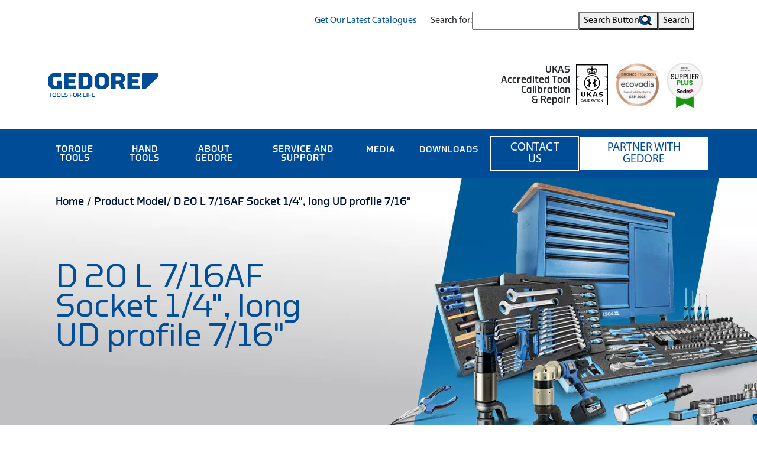

--- FILE ---
content_type: text/html; charset=UTF-8
request_url: https://gedore-torque.com/model/d-20-l-7-16af-socket-1-4-long-ud-profile-7-16/
body_size: 31978
content:
<!DOCTYPE html>
<html lang="en">
<head>
	<meta charset="utf-8">
	<meta http-equiv="Content-Type" content="text/html; charset=UTF-8" />
	<!--<meta name="viewport" content="width=device-width, user-scalable=no">-->
	<meta name="viewport" content="width=device-width, initial-scale=1.0, maximum-scale=5.0, user-scalable=yes"/>
	<title>D 20 L 7/16AF Socket 1/4&quot;, long UD profile 7/16&quot; Archives - GEDORE - Tools for Life</title>
	<link rel="shortcut icon" href="https://gedore-torque.com/wp-content/themes/GedoreUK/images/favicon.ico">	
	
	<link rel="preload" as="image" href="https://gedore-torque.com/wp-content/uploads/2025/01/finest-torque-tools-xl-scaled.webp" type="image/webp">
	
		<style>img:is([sizes="auto" i], [sizes^="auto," i]) { contain-intrinsic-size: 3000px 1500px }</style>
	
<!-- Search Engine Optimization by Rank Math - https://rankmath.com/ -->
<meta name="robots" content="noindex, follow"/>
<meta property="og:locale" content="en_US" />
<meta property="og:type" content="article" />
<meta property="og:title" content="D 20 L 7/16AF Socket 1/4&quot;, long UD profile 7/16&quot; Archives - GEDORE - Tools for Life" />
<meta property="og:url" content="https://gedore-torque.com/model/d-20-l-7-16af-socket-1-4-long-ud-profile-7-16/" />
<meta property="og:site_name" content="GEDORE - Tools for Life" />
<meta name="twitter:card" content="summary_large_image" />
<meta name="twitter:title" content="D 20 L 7/16AF Socket 1/4&quot;, long UD profile 7/16&quot; Archives - GEDORE - Tools for Life" />
<script type="application/ld+json" class="rank-math-schema">{"@context":"https://schema.org","@graph":[{"@type":"Organization","@id":"https://gedore-torque.com/#organization","name":"GEDORE - Tools for Life"},{"@type":"WebSite","@id":"https://gedore-torque.com/#website","url":"https://gedore-torque.com","name":"GEDORE - Tools for Life","publisher":{"@id":"https://gedore-torque.com/#organization"},"inLanguage":"en-US"},{"@type":"CollectionPage","@id":"https://gedore-torque.com/model/d-20-l-7-16af-socket-1-4-long-ud-profile-7-16/#webpage","url":"https://gedore-torque.com/model/d-20-l-7-16af-socket-1-4-long-ud-profile-7-16/","name":"D 20 L 7/16AF Socket 1/4&quot;, long UD profile 7/16&quot; Archives - GEDORE - Tools for Life","isPartOf":{"@id":"https://gedore-torque.com/#website"},"inLanguage":"en-US"}]}</script>
<!-- /Rank Math WordPress SEO plugin -->

<link rel='dns-prefetch' href='//challenges.cloudflare.com' />
<link rel='dns-prefetch' href='//code.jquery.com' />
<link rel='dns-prefetch' href='//cdnjs.cloudflare.com' />
<link rel='dns-prefetch' href='//fonts.googleapis.com' />
<link rel='dns-prefetch' href='//stackpath.bootstrapcdn.com' />
<link rel="alternate" type="application/rss+xml" title="GEDORE - Tools for Life &raquo; D 20 L 7/16AF Socket 1/4&quot;, long UD profile 7/16&quot; Model Feed" href="https://gedore-torque.com/model/d-20-l-7-16af-socket-1-4-long-ud-profile-7-16/feed/" />
<link rel='stylesheet' id='berocket_aapf_widget-style-css' href='https://gedore-torque.com/wp-content/plugins/woocommerce-ajax-filters/assets/frontend/css/fullmain.min.css?ver=3.1.9.3' type='text/css' media='all' />
<link rel='stylesheet' id='wp-block-library-css' href='https://gedore-torque.com/wp-includes/css/dist/block-library/style.min.css?ver=6.8.3' type='text/css' media='all' />
<style id='classic-theme-styles-inline-css' type='text/css'>
/*! This file is auto-generated */
.wp-block-button__link{color:#fff;background-color:#32373c;border-radius:9999px;box-shadow:none;text-decoration:none;padding:calc(.667em + 2px) calc(1.333em + 2px);font-size:1.125em}.wp-block-file__button{background:#32373c;color:#fff;text-decoration:none}
</style>
<style id='global-styles-inline-css' type='text/css'>
:root{--wp--preset--aspect-ratio--square: 1;--wp--preset--aspect-ratio--4-3: 4/3;--wp--preset--aspect-ratio--3-4: 3/4;--wp--preset--aspect-ratio--3-2: 3/2;--wp--preset--aspect-ratio--2-3: 2/3;--wp--preset--aspect-ratio--16-9: 16/9;--wp--preset--aspect-ratio--9-16: 9/16;--wp--preset--color--black: #000000;--wp--preset--color--cyan-bluish-gray: #abb8c3;--wp--preset--color--white: #ffffff;--wp--preset--color--pale-pink: #f78da7;--wp--preset--color--vivid-red: #cf2e2e;--wp--preset--color--luminous-vivid-orange: #ff6900;--wp--preset--color--luminous-vivid-amber: #fcb900;--wp--preset--color--light-green-cyan: #7bdcb5;--wp--preset--color--vivid-green-cyan: #00d084;--wp--preset--color--pale-cyan-blue: #8ed1fc;--wp--preset--color--vivid-cyan-blue: #0693e3;--wp--preset--color--vivid-purple: #9b51e0;--wp--preset--gradient--vivid-cyan-blue-to-vivid-purple: linear-gradient(135deg,rgba(6,147,227,1) 0%,rgb(155,81,224) 100%);--wp--preset--gradient--light-green-cyan-to-vivid-green-cyan: linear-gradient(135deg,rgb(122,220,180) 0%,rgb(0,208,130) 100%);--wp--preset--gradient--luminous-vivid-amber-to-luminous-vivid-orange: linear-gradient(135deg,rgba(252,185,0,1) 0%,rgba(255,105,0,1) 100%);--wp--preset--gradient--luminous-vivid-orange-to-vivid-red: linear-gradient(135deg,rgba(255,105,0,1) 0%,rgb(207,46,46) 100%);--wp--preset--gradient--very-light-gray-to-cyan-bluish-gray: linear-gradient(135deg,rgb(238,238,238) 0%,rgb(169,184,195) 100%);--wp--preset--gradient--cool-to-warm-spectrum: linear-gradient(135deg,rgb(74,234,220) 0%,rgb(151,120,209) 20%,rgb(207,42,186) 40%,rgb(238,44,130) 60%,rgb(251,105,98) 80%,rgb(254,248,76) 100%);--wp--preset--gradient--blush-light-purple: linear-gradient(135deg,rgb(255,206,236) 0%,rgb(152,150,240) 100%);--wp--preset--gradient--blush-bordeaux: linear-gradient(135deg,rgb(254,205,165) 0%,rgb(254,45,45) 50%,rgb(107,0,62) 100%);--wp--preset--gradient--luminous-dusk: linear-gradient(135deg,rgb(255,203,112) 0%,rgb(199,81,192) 50%,rgb(65,88,208) 100%);--wp--preset--gradient--pale-ocean: linear-gradient(135deg,rgb(255,245,203) 0%,rgb(182,227,212) 50%,rgb(51,167,181) 100%);--wp--preset--gradient--electric-grass: linear-gradient(135deg,rgb(202,248,128) 0%,rgb(113,206,126) 100%);--wp--preset--gradient--midnight: linear-gradient(135deg,rgb(2,3,129) 0%,rgb(40,116,252) 100%);--wp--preset--font-size--small: 13px;--wp--preset--font-size--medium: 20px;--wp--preset--font-size--large: 36px;--wp--preset--font-size--x-large: 42px;--wp--preset--spacing--20: 0.44rem;--wp--preset--spacing--30: 0.67rem;--wp--preset--spacing--40: 1rem;--wp--preset--spacing--50: 1.5rem;--wp--preset--spacing--60: 2.25rem;--wp--preset--spacing--70: 3.38rem;--wp--preset--spacing--80: 5.06rem;--wp--preset--shadow--natural: 6px 6px 9px rgba(0, 0, 0, 0.2);--wp--preset--shadow--deep: 12px 12px 50px rgba(0, 0, 0, 0.4);--wp--preset--shadow--sharp: 6px 6px 0px rgba(0, 0, 0, 0.2);--wp--preset--shadow--outlined: 6px 6px 0px -3px rgba(255, 255, 255, 1), 6px 6px rgba(0, 0, 0, 1);--wp--preset--shadow--crisp: 6px 6px 0px rgba(0, 0, 0, 1);}:where(.is-layout-flex){gap: 0.5em;}:where(.is-layout-grid){gap: 0.5em;}body .is-layout-flex{display: flex;}.is-layout-flex{flex-wrap: wrap;align-items: center;}.is-layout-flex > :is(*, div){margin: 0;}body .is-layout-grid{display: grid;}.is-layout-grid > :is(*, div){margin: 0;}:where(.wp-block-columns.is-layout-flex){gap: 2em;}:where(.wp-block-columns.is-layout-grid){gap: 2em;}:where(.wp-block-post-template.is-layout-flex){gap: 1.25em;}:where(.wp-block-post-template.is-layout-grid){gap: 1.25em;}.has-black-color{color: var(--wp--preset--color--black) !important;}.has-cyan-bluish-gray-color{color: var(--wp--preset--color--cyan-bluish-gray) !important;}.has-white-color{color: var(--wp--preset--color--white) !important;}.has-pale-pink-color{color: var(--wp--preset--color--pale-pink) !important;}.has-vivid-red-color{color: var(--wp--preset--color--vivid-red) !important;}.has-luminous-vivid-orange-color{color: var(--wp--preset--color--luminous-vivid-orange) !important;}.has-luminous-vivid-amber-color{color: var(--wp--preset--color--luminous-vivid-amber) !important;}.has-light-green-cyan-color{color: var(--wp--preset--color--light-green-cyan) !important;}.has-vivid-green-cyan-color{color: var(--wp--preset--color--vivid-green-cyan) !important;}.has-pale-cyan-blue-color{color: var(--wp--preset--color--pale-cyan-blue) !important;}.has-vivid-cyan-blue-color{color: var(--wp--preset--color--vivid-cyan-blue) !important;}.has-vivid-purple-color{color: var(--wp--preset--color--vivid-purple) !important;}.has-black-background-color{background-color: var(--wp--preset--color--black) !important;}.has-cyan-bluish-gray-background-color{background-color: var(--wp--preset--color--cyan-bluish-gray) !important;}.has-white-background-color{background-color: var(--wp--preset--color--white) !important;}.has-pale-pink-background-color{background-color: var(--wp--preset--color--pale-pink) !important;}.has-vivid-red-background-color{background-color: var(--wp--preset--color--vivid-red) !important;}.has-luminous-vivid-orange-background-color{background-color: var(--wp--preset--color--luminous-vivid-orange) !important;}.has-luminous-vivid-amber-background-color{background-color: var(--wp--preset--color--luminous-vivid-amber) !important;}.has-light-green-cyan-background-color{background-color: var(--wp--preset--color--light-green-cyan) !important;}.has-vivid-green-cyan-background-color{background-color: var(--wp--preset--color--vivid-green-cyan) !important;}.has-pale-cyan-blue-background-color{background-color: var(--wp--preset--color--pale-cyan-blue) !important;}.has-vivid-cyan-blue-background-color{background-color: var(--wp--preset--color--vivid-cyan-blue) !important;}.has-vivid-purple-background-color{background-color: var(--wp--preset--color--vivid-purple) !important;}.has-black-border-color{border-color: var(--wp--preset--color--black) !important;}.has-cyan-bluish-gray-border-color{border-color: var(--wp--preset--color--cyan-bluish-gray) !important;}.has-white-border-color{border-color: var(--wp--preset--color--white) !important;}.has-pale-pink-border-color{border-color: var(--wp--preset--color--pale-pink) !important;}.has-vivid-red-border-color{border-color: var(--wp--preset--color--vivid-red) !important;}.has-luminous-vivid-orange-border-color{border-color: var(--wp--preset--color--luminous-vivid-orange) !important;}.has-luminous-vivid-amber-border-color{border-color: var(--wp--preset--color--luminous-vivid-amber) !important;}.has-light-green-cyan-border-color{border-color: var(--wp--preset--color--light-green-cyan) !important;}.has-vivid-green-cyan-border-color{border-color: var(--wp--preset--color--vivid-green-cyan) !important;}.has-pale-cyan-blue-border-color{border-color: var(--wp--preset--color--pale-cyan-blue) !important;}.has-vivid-cyan-blue-border-color{border-color: var(--wp--preset--color--vivid-cyan-blue) !important;}.has-vivid-purple-border-color{border-color: var(--wp--preset--color--vivid-purple) !important;}.has-vivid-cyan-blue-to-vivid-purple-gradient-background{background: var(--wp--preset--gradient--vivid-cyan-blue-to-vivid-purple) !important;}.has-light-green-cyan-to-vivid-green-cyan-gradient-background{background: var(--wp--preset--gradient--light-green-cyan-to-vivid-green-cyan) !important;}.has-luminous-vivid-amber-to-luminous-vivid-orange-gradient-background{background: var(--wp--preset--gradient--luminous-vivid-amber-to-luminous-vivid-orange) !important;}.has-luminous-vivid-orange-to-vivid-red-gradient-background{background: var(--wp--preset--gradient--luminous-vivid-orange-to-vivid-red) !important;}.has-very-light-gray-to-cyan-bluish-gray-gradient-background{background: var(--wp--preset--gradient--very-light-gray-to-cyan-bluish-gray) !important;}.has-cool-to-warm-spectrum-gradient-background{background: var(--wp--preset--gradient--cool-to-warm-spectrum) !important;}.has-blush-light-purple-gradient-background{background: var(--wp--preset--gradient--blush-light-purple) !important;}.has-blush-bordeaux-gradient-background{background: var(--wp--preset--gradient--blush-bordeaux) !important;}.has-luminous-dusk-gradient-background{background: var(--wp--preset--gradient--luminous-dusk) !important;}.has-pale-ocean-gradient-background{background: var(--wp--preset--gradient--pale-ocean) !important;}.has-electric-grass-gradient-background{background: var(--wp--preset--gradient--electric-grass) !important;}.has-midnight-gradient-background{background: var(--wp--preset--gradient--midnight) !important;}.has-small-font-size{font-size: var(--wp--preset--font-size--small) !important;}.has-medium-font-size{font-size: var(--wp--preset--font-size--medium) !important;}.has-large-font-size{font-size: var(--wp--preset--font-size--large) !important;}.has-x-large-font-size{font-size: var(--wp--preset--font-size--x-large) !important;}
:where(.wp-block-post-template.is-layout-flex){gap: 1.25em;}:where(.wp-block-post-template.is-layout-grid){gap: 1.25em;}
:where(.wp-block-columns.is-layout-flex){gap: 2em;}:where(.wp-block-columns.is-layout-grid){gap: 2em;}
:root :where(.wp-block-pullquote){font-size: 1.5em;line-height: 1.6;}
</style>
<link rel='stylesheet' id='cf7mls-css' href='https://gedore-torque.com/wp-content/plugins/contact-form-7-multi-step/assets/frontend/css/cf7mls.css?v=100&#038;ver=6.8.3' type='text/css' media='all' />
<link rel='stylesheet' id='contact-form-7-css' href='https://gedore-torque.com/wp-content/plugins/contact-form-7/includes/css/styles.css?ver=6.1.2' type='text/css' media='all' />
<link rel='stylesheet' id='woocommerce-layout-css' href='https://gedore-torque.com/wp-content/plugins/woocommerce/assets/css/woocommerce-layout.css?ver=10.2.2' type='text/css' media='all' />
<link rel='stylesheet' id='woocommerce-smallscreen-css' href='https://gedore-torque.com/wp-content/plugins/woocommerce/assets/css/woocommerce-smallscreen.css?ver=10.2.2' type='text/css' media='only screen and (max-width: 768px)' />
<link rel='stylesheet' id='woocommerce-general-css' href='https://gedore-torque.com/wp-content/plugins/woocommerce/assets/css/woocommerce.css?ver=10.2.2' type='text/css' media='all' />
<style id='woocommerce-inline-inline-css' type='text/css'>
.woocommerce form .form-row .required { visibility: visible; }
</style>
<link rel='stylesheet' id='wpsl-styles-css' href='https://gedore-torque.com/wp-content/plugins/wp-store-locator/css/styles.min.css?ver=2.2.261' type='text/css' media='all' />
<link rel='stylesheet' id='ivory-search-styles-css' href='https://gedore-torque.com/wp-content/plugins/add-search-to-menu/public/css/ivory-search.min.css?ver=5.5.12' type='text/css' media='all' />
<link rel='stylesheet' id='brands-styles-css' href='https://gedore-torque.com/wp-content/plugins/woocommerce/assets/css/brands.css?ver=10.2.2' type='text/css' media='all' />
<link rel='stylesheet' id='mm-compiled-options-mobmenu-css' href='https://gedore-torque.com/wp-content/uploads/dynamic-mobmenu.css?ver=2.8.8-148' type='text/css' media='all' />
<style id="mm-google-webfont-dosis-css" media="all">/* vietnamese */
@font-face {
  font-family: 'Dosis';
  font-style: normal;
  font-weight: 400;
  font-display: swap;
  src: url(/fonts.gstatic.com/s/dosis/v34/HhyJU5sn9vOmLxNkIwRSjTVNWLEJN7Ml1BMEbKsUPqjmG8Q.woff2) format('woff2');
  unicode-range: U+0102-0103, U+0110-0111, U+0128-0129, U+0168-0169, U+01A0-01A1, U+01AF-01B0, U+0300-0301, U+0303-0304, U+0308-0309, U+0323, U+0329, U+1EA0-1EF9, U+20AB;
}
/* latin-ext */
@font-face {
  font-family: 'Dosis';
  font-style: normal;
  font-weight: 400;
  font-display: swap;
  src: url(/fonts.gstatic.com/s/dosis/v34/HhyJU5sn9vOmLxNkIwRSjTVNWLEJN7Ml1RMEbKsUPqjmG8Q.woff2) format('woff2');
  unicode-range: U+0100-02BA, U+02BD-02C5, U+02C7-02CC, U+02CE-02D7, U+02DD-02FF, U+0304, U+0308, U+0329, U+1D00-1DBF, U+1E00-1E9F, U+1EF2-1EFF, U+2020, U+20A0-20AB, U+20AD-20C0, U+2113, U+2C60-2C7F, U+A720-A7FF;
}
/* latin */
@font-face {
  font-family: 'Dosis';
  font-style: normal;
  font-weight: 400;
  font-display: swap;
  src: url(/fonts.gstatic.com/s/dosis/v34/HhyJU5sn9vOmLxNkIwRSjTVNWLEJN7Ml2xMEbKsUPqjm.woff2) format('woff2');
  unicode-range: U+0000-00FF, U+0131, U+0152-0153, U+02BB-02BC, U+02C6, U+02DA, U+02DC, U+0304, U+0308, U+0329, U+2000-206F, U+20AC, U+2122, U+2191, U+2193, U+2212, U+2215, U+FEFF, U+FFFD;
}
</style>
<style id='wp-typography-custom-inline-css' type='text/css'>
sub, sup{font-size: 75%;line-height: 100%}sup{vertical-align: 60%}sub{vertical-align: -10%}.amp{font-family: Baskerville, "Goudy Old Style", Palatino, "Book Antiqua", "Warnock Pro", serif;font-size: 1.1em;font-style: italic;font-weight: normal;line-height: 1em}.caps{font-size: 90%}.dquo{margin-left: -0.4em}.quo{margin-left: -0.2em}.pull-single{margin-left: -0.15em}.push-single{margin-right: 0.15em}.pull-double{margin-left: -0.38em}.push-double{margin-right: 0.38em}
</style>
<style id='wp-typography-safari-font-workaround-inline-css' type='text/css'>
body {-webkit-font-feature-settings: "liga";font-feature-settings: "liga";-ms-font-feature-settings: normal;}
</style>
<style id='generateblocks-inline-css' type='text/css'>
:root{--gb-container-width:1100px;}.gb-container .wp-block-image img{vertical-align:middle;}.gb-grid-wrapper .wp-block-image{margin-bottom:0;}.gb-highlight{background:none;}.gb-shape{line-height:0;}
</style>
<link rel='stylesheet' id='bootstrap-css' href='//cdnjs.cloudflare.com/ajax/libs/bootstrap/5.3.2/css/bootstrap.min.css?ver=5.3.2' type='text/css' media='all' />
<link rel='stylesheet' id='awesome-css' href='https://gedore-torque.com/wp-content/themes/GedoreUK/css/font-awesome.min.css?ver=1.0' type='text/css' media='all' />
<link rel='stylesheet' id='animate-css' href='https://gedore-torque.com/wp-content/themes/GedoreUK/css/animate.css?ver=1.0' type='text/css' media='all' />
<link rel='stylesheet' id='owl-css' href='https://gedore-torque.com/wp-content/themes/GedoreUK/css/owl.theme.default.min.css?ver=1.0' type='text/css' media='all' />
<link rel='stylesheet' id='owlmin-css' href='https://gedore-torque.com/wp-content/themes/GedoreUK/css/owl.carousel.min.css?ver=1.0' type='text/css' media='all' />
<link rel='stylesheet' id='simple-lightbox-css-css' href='https://gedore-torque.com/wp-content/themes/GedoreUK/vendor/simple-lightbox/simple-lightbox.min.css?ver=1.0' type='text/css' media='all' />
<link rel='stylesheet' id='Gedore-style-css' href='https://gedore-torque.com/wp-content/themes/GedoreUK/style.css?ver=6.5.5' type='text/css' media='all' />
<link rel='stylesheet' id='font-awesome-css' href='//stackpath.bootstrapcdn.com/font-awesome/4.7.0/css/font-awesome.min.css?ver=6.8.3' type='text/css' media='all' />
<link rel='stylesheet' id='customize-css' href='https://gedore-torque.com/wp-content/themes/GedoreUK/css/customize.css?ver=3.7.4' type='text/css' media='all' />
<link rel='stylesheet' id='minified-styles-css' href='https://gedore-torque.com/wp-content/themes/GedoreUK/assets/css/styles.css?ver=0.3.9' type='text/css' media='all' />
<link rel='stylesheet' id='cssmobmenu-icons-css' href='https://gedore-torque.com/wp-content/plugins/mobile-menu/includes/css/mobmenu-icons.css?ver=6.8.3' type='text/css' media='all' />
<link rel='stylesheet' id='cssmobmenu-css' href='https://gedore-torque.com/wp-content/plugins/mobile-menu/includes/css/mobmenu.css?ver=2.8.8' type='text/css' media='all' />
<!--n2css--><!--n2js--><script type="text/javascript" src="https://gedore-torque.com/wp-includes/js/jquery/jquery.min.js?ver=3.7.1" id="jquery-core-js"></script>
<script type="text/javascript" src="https://gedore-torque.com/wp-includes/js/jquery/jquery-migrate.min.js?ver=3.4.1" id="jquery-migrate-js"></script>
<script type="text/javascript" src="https://gedore-torque.com/wp-includes/js/jquery/ui/core.min.js?ver=1.13.3" id="jquery-ui-core-js"></script>
<script type="text/javascript" src="https://gedore-torque.com/wp-includes/js/jquery/ui/mouse.min.js?ver=1.13.3" id="jquery-ui-mouse-js"></script>
<script type="text/javascript" src="https://gedore-torque.com/wp-includes/js/jquery/ui/slider.min.js?ver=1.13.3" id="jquery-ui-slider-js"></script>
<script type="text/javascript" src="https://gedore-torque.com/wp-includes/js/jquery/ui/datepicker.min.js?ver=1.13.3" id="jquery-ui-datepicker-js"></script>
<script type="text/javascript" id="jquery-ui-datepicker-js-after">
/* <![CDATA[ */
jQuery(function(jQuery){jQuery.datepicker.setDefaults({"closeText":"Close","currentText":"Today","monthNames":["January","February","March","April","May","June","July","August","September","October","November","December"],"monthNamesShort":["Jan","Feb","Mar","Apr","May","Jun","Jul","Aug","Sep","Oct","Nov","Dec"],"nextText":"Next","prevText":"Previous","dayNames":["Sunday","Monday","Tuesday","Wednesday","Thursday","Friday","Saturday"],"dayNamesShort":["Sun","Mon","Tue","Wed","Thu","Fri","Sat"],"dayNamesMin":["S","M","T","W","T","F","S"],"dateFormat":"MM d, yy","firstDay":1,"isRTL":false});});
/* ]]> */
</script>
<script type="text/javascript" id="berocket_aapf_widget-script-js-extra">
/* <![CDATA[ */
var the_ajax_script = {"disable_ajax_loading":"1","url_variable":"filters","url_mask":"%t%\/%v%","url_split":"\/","nice_url_variable":"filters","nice_url_value_1":"\/","nice_url_value_2":"","nice_url_split":"\/","version":"3.1.9.3","number_style":[",",".",2],"current_language":"","current_page_url":"https:\/\/gedore-torque.com\/model\/d-20-l-7-16af-socket-1-4-long-ud-profile-7-16","ajaxurl":"https:\/\/gedore-torque.com\/wp-admin\/admin-ajax.php","product_cat":"-1","product_taxonomy":"pa_model|d-20-l-7-16af-socket-1-4-long-ud-profile-7-16","s":"","products_holder_id":".product-section","result_count_class":".woocommerce-result-count","ordering_class":"form.woocommerce-ordering","pagination_class":".woocommerce-pagination, .bapf_pagination_replace","control_sorting":"1","seo_friendly_urls":"1","seo_uri_decode":"","slug_urls":"","nice_urls":"1","ub_product_count":"","ub_product_text":"products","ub_product_button_text":"Show","default_sorting":"menu_order","first_page":"1","scroll_shop_top":"","ajax_request_load":"1","ajax_request_load_style":"jquery","use_request_method":"get","no_products":"<div class=\"bapf_no_products\"><div class=\"woocommerce-no-products-found\">\n\t\n\t<div class=\"woocommerce-info\" role=\"status\">\n\t\tNo prod\u00aducts were found match\u00ading your selection.\t<\/div>\n<\/div>\n<\/div>","recount_products":"1","pos_relative":"","woocommerce_removes":{"result_count":"","ordering":"","pagination":"","pagination_ajax":true},"pagination_ajax":"1","description_show":"click","description_hide":"click","hide_sel_value":"","hide_o_value":"1","use_select2":"","hide_empty_value":"1","hide_button_value":"","scroll_shop_top_px":"-180","load_image":"<div class=\"bapf_loader_page\"><div class=\"bapf_lcontainer\"><span class=\"bapf_loader\"><span class=\"bapf_lfirst\"><\/span><span class=\"bapf_lsecond\"><\/span><\/span><\/div><\/div>","translate":{"show_value":"Show value(s)","hide_value":"Hide value(s)","unselect_all":"Unselect all","nothing_selected":"Nothing is selected","products":"products"},"trailing_slash":"1","pagination_base":"page","reload_changed_filters":"","nice_url_mask":"%t%\/%v%","nn_url_variable":"filters","nn_url_mask":"%t%[%v%]","nn_url_value_1":"[","nn_url_value_2":"]","nn_url_split":"|"};
/* ]]> */
</script>
<script type="text/javascript" src="https://gedore-torque.com/wp-content/plugins/woocommerce-ajax-filters/assets/frontend/js/fullmain.min.js?ver=3.1.9.3" id="berocket_aapf_widget-script-js"></script>
<script type="text/javascript" id="cookie-law-info-js-extra">
/* <![CDATA[ */
var _ckyConfig = {"_ipData":[],"_assetsURL":"https:\/\/gedore-torque.com\/wp-content\/plugins\/cookie-law-info\/lite\/frontend\/images\/","_publicURL":"https:\/\/gedore-torque.com","_expiry":"365","_categories":[{"name":"Necessary","slug":"necessary","isNecessary":true,"ccpaDoNotSell":true,"cookies":[],"active":true,"defaultConsent":{"gdpr":true,"ccpa":true}},{"name":"Functional","slug":"functional","isNecessary":false,"ccpaDoNotSell":true,"cookies":[],"active":true,"defaultConsent":{"gdpr":false,"ccpa":false}},{"name":"Analytics","slug":"analytics","isNecessary":false,"ccpaDoNotSell":true,"cookies":[],"active":true,"defaultConsent":{"gdpr":false,"ccpa":false}},{"name":"Performance","slug":"performance","isNecessary":false,"ccpaDoNotSell":true,"cookies":[],"active":true,"defaultConsent":{"gdpr":false,"ccpa":false}},{"name":"Advertisement","slug":"advertisement","isNecessary":false,"ccpaDoNotSell":true,"cookies":[],"active":true,"defaultConsent":{"gdpr":false,"ccpa":false}}],"_activeLaw":"gdpr","_rootDomain":"","_block":"1","_showBanner":"1","_bannerConfig":{"settings":{"type":"box","preferenceCenterType":"popup","position":"bottom-left","applicableLaw":"gdpr"},"behaviours":{"reloadBannerOnAccept":true,"loadAnalyticsByDefault":false,"animations":{"onLoad":"animate","onHide":"sticky"}},"config":{"revisitConsent":{"status":true,"tag":"revisit-consent","position":"bottom-left","meta":{"url":"#"},"styles":{"background-color":"#0056A7"},"elements":{"title":{"type":"text","tag":"revisit-consent-title","status":true,"styles":{"color":"#0056a7"}}}},"preferenceCenter":{"toggle":{"status":true,"tag":"detail-category-toggle","type":"toggle","states":{"active":{"styles":{"background-color":"#1863DC"}},"inactive":{"styles":{"background-color":"#D0D5D2"}}}}},"categoryPreview":{"status":false,"toggle":{"status":true,"tag":"detail-category-preview-toggle","type":"toggle","states":{"active":{"styles":{"background-color":"#1863DC"}},"inactive":{"styles":{"background-color":"#D0D5D2"}}}}},"videoPlaceholder":{"status":true,"styles":{"background-color":"#000000","border-color":"#000000","color":"#ffffff"}},"readMore":{"status":false,"tag":"readmore-button","type":"link","meta":{"noFollow":true,"newTab":true},"styles":{"color":"#1863DC","background-color":"transparent","border-color":"transparent"}},"auditTable":{"status":true},"optOption":{"status":true,"toggle":{"status":true,"tag":"optout-option-toggle","type":"toggle","states":{"active":{"styles":{"background-color":"#1863dc"}},"inactive":{"styles":{"background-color":"#FFFFFF"}}}}}}},"_version":"3.3.5","_logConsent":"1","_tags":[{"tag":"accept-button","styles":{"color":"#FFFFFF","background-color":"#1863DC","border-color":"#1863DC"}},{"tag":"reject-button","styles":{"color":"#1863DC","background-color":"transparent","border-color":"#1863DC"}},{"tag":"settings-button","styles":{"color":"#1863DC","background-color":"transparent","border-color":"#1863DC"}},{"tag":"readmore-button","styles":{"color":"#1863DC","background-color":"transparent","border-color":"transparent"}},{"tag":"donotsell-button","styles":{"color":"#1863DC","background-color":"transparent","border-color":"transparent"}},{"tag":"accept-button","styles":{"color":"#FFFFFF","background-color":"#1863DC","border-color":"#1863DC"}},{"tag":"revisit-consent","styles":{"background-color":"#0056A7"}}],"_shortCodes":[{"key":"cky_readmore","content":"<a href=\"#\" class=\"cky-policy\" aria-label=\"Cookie Policy\" target=\"_blank\" rel=\"noopener\" data-cky-tag=\"readmore-button\">Cookie Policy<\/a>","tag":"readmore-button","status":false,"attributes":{"rel":"nofollow","target":"_blank"}},{"key":"cky_show_desc","content":"<button class=\"cky-show-desc-btn\" data-cky-tag=\"show-desc-button\" aria-label=\"Show more\">Show more<\/button>","tag":"show-desc-button","status":true,"attributes":[]},{"key":"cky_hide_desc","content":"<button class=\"cky-show-desc-btn\" data-cky-tag=\"hide-desc-button\" aria-label=\"Show less\">Show less<\/button>","tag":"hide-desc-button","status":true,"attributes":[]},{"key":"cky_category_toggle_label","content":"[cky_{{status}}_category_label] [cky_preference_{{category_slug}}_title]","tag":"","status":true,"attributes":[]},{"key":"cky_enable_category_label","content":"Enable","tag":"","status":true,"attributes":[]},{"key":"cky_disable_category_label","content":"Disable","tag":"","status":true,"attributes":[]},{"key":"cky_video_placeholder","content":"<div class=\"video-placeholder-normal\" data-cky-tag=\"video-placeholder\" id=\"[UNIQUEID]\"><p class=\"video-placeholder-text-normal\" data-cky-tag=\"placeholder-title\">Please accept cookies to access this content<\/p><\/div>","tag":"","status":true,"attributes":[]},{"key":"cky_enable_optout_label","content":"Enable","tag":"","status":true,"attributes":[]},{"key":"cky_disable_optout_label","content":"Disable","tag":"","status":true,"attributes":[]},{"key":"cky_optout_toggle_label","content":"[cky_{{status}}_optout_label] [cky_optout_option_title]","tag":"","status":true,"attributes":[]},{"key":"cky_optout_option_title","content":"Do Not Sell or Share My Personal Information","tag":"","status":true,"attributes":[]},{"key":"cky_optout_close_label","content":"Close","tag":"","status":true,"attributes":[]},{"key":"cky_preference_close_label","content":"Close","tag":"","status":true,"attributes":[]}],"_rtl":"","_language":"en","_providersToBlock":[]};
var _ckyStyles = {"css":".cky-overlay{background: #000000; opacity: 0.4; position: fixed; top: 0; left: 0; width: 100%; height: 100%; z-index: 99999999;}.cky-hide{display: none;}.cky-btn-revisit-wrapper{display: flex; align-items: center; justify-content: center; background: #0056a7; width: 45px; height: 45px; border-radius: 50%; position: fixed; z-index: 999999; cursor: pointer;}.cky-revisit-bottom-left{bottom: 15px; left: 15px;}.cky-revisit-bottom-right{bottom: 15px; right: 15px;}.cky-btn-revisit-wrapper .cky-btn-revisit{display: flex; align-items: center; justify-content: center; background: none; border: none; cursor: pointer; position: relative; margin: 0; padding: 0;}.cky-btn-revisit-wrapper .cky-btn-revisit img{max-width: fit-content; margin: 0; height: 30px; width: 30px;}.cky-revisit-bottom-left:hover::before{content: attr(data-tooltip); position: absolute; background: #4e4b66; color: #ffffff; left: calc(100% + 7px); font-size: 12px; line-height: 16px; width: max-content; padding: 4px 8px; border-radius: 4px;}.cky-revisit-bottom-left:hover::after{position: absolute; content: \"\"; border: 5px solid transparent; left: calc(100% + 2px); border-left-width: 0; border-right-color: #4e4b66;}.cky-revisit-bottom-right:hover::before{content: attr(data-tooltip); position: absolute; background: #4e4b66; color: #ffffff; right: calc(100% + 7px); font-size: 12px; line-height: 16px; width: max-content; padding: 4px 8px; border-radius: 4px;}.cky-revisit-bottom-right:hover::after{position: absolute; content: \"\"; border: 5px solid transparent; right: calc(100% + 2px); border-right-width: 0; border-left-color: #4e4b66;}.cky-revisit-hide{display: none;}.cky-consent-container{position: fixed; width: 440px; box-sizing: border-box; z-index: 9999999; border-radius: 6px;}.cky-consent-container .cky-consent-bar{background: #ffffff; border: 1px solid; padding: 20px 26px; box-shadow: 0 -1px 10px 0 #acabab4d; border-radius: 6px;}.cky-box-bottom-left{bottom: 40px; left: 40px;}.cky-box-bottom-right{bottom: 40px; right: 40px;}.cky-box-top-left{top: 40px; left: 40px;}.cky-box-top-right{top: 40px; right: 40px;}.cky-custom-brand-logo-wrapper .cky-custom-brand-logo{width: 100px; height: auto; margin: 0 0 12px 0;}.cky-notice .cky-title{color: #212121; font-weight: 700; font-size: 18px; line-height: 24px; margin: 0 0 12px 0;}.cky-notice-des *,.cky-preference-content-wrapper *,.cky-accordion-header-des *,.cky-gpc-wrapper .cky-gpc-desc *{font-size: 14px;}.cky-notice-des{color: #212121; font-size: 14px; line-height: 24px; font-weight: 400;}.cky-notice-des img{height: 25px; width: 25px;}.cky-consent-bar .cky-notice-des p,.cky-gpc-wrapper .cky-gpc-desc p,.cky-preference-body-wrapper .cky-preference-content-wrapper p,.cky-accordion-header-wrapper .cky-accordion-header-des p,.cky-cookie-des-table li div:last-child p{color: inherit; margin-top: 0; overflow-wrap: break-word;}.cky-notice-des P:last-child,.cky-preference-content-wrapper p:last-child,.cky-cookie-des-table li div:last-child p:last-child,.cky-gpc-wrapper .cky-gpc-desc p:last-child{margin-bottom: 0;}.cky-notice-des a.cky-policy,.cky-notice-des button.cky-policy{font-size: 14px; color: #1863dc; white-space: nowrap; cursor: pointer; background: transparent; border: 1px solid; text-decoration: underline;}.cky-notice-des button.cky-policy{padding: 0;}.cky-notice-des a.cky-policy:focus-visible,.cky-notice-des button.cky-policy:focus-visible,.cky-preference-content-wrapper .cky-show-desc-btn:focus-visible,.cky-accordion-header .cky-accordion-btn:focus-visible,.cky-preference-header .cky-btn-close:focus-visible,.cky-switch input[type=\"checkbox\"]:focus-visible,.cky-footer-wrapper a:focus-visible,.cky-btn:focus-visible{outline: 2px solid #1863dc; outline-offset: 2px;}.cky-btn:focus:not(:focus-visible),.cky-accordion-header .cky-accordion-btn:focus:not(:focus-visible),.cky-preference-content-wrapper .cky-show-desc-btn:focus:not(:focus-visible),.cky-btn-revisit-wrapper .cky-btn-revisit:focus:not(:focus-visible),.cky-preference-header .cky-btn-close:focus:not(:focus-visible),.cky-consent-bar .cky-banner-btn-close:focus:not(:focus-visible){outline: 0;}button.cky-show-desc-btn:not(:hover):not(:active){color: #1863dc; background: transparent;}button.cky-accordion-btn:not(:hover):not(:active),button.cky-banner-btn-close:not(:hover):not(:active),button.cky-btn-revisit:not(:hover):not(:active),button.cky-btn-close:not(:hover):not(:active){background: transparent;}.cky-consent-bar button:hover,.cky-modal.cky-modal-open button:hover,.cky-consent-bar button:focus,.cky-modal.cky-modal-open button:focus{text-decoration: none;}.cky-notice-btn-wrapper{display: flex; justify-content: flex-start; align-items: center; flex-wrap: wrap; margin-top: 16px;}.cky-notice-btn-wrapper .cky-btn{text-shadow: none; box-shadow: none;}.cky-btn{flex: auto; max-width: 100%; font-size: 14px; font-family: inherit; line-height: 24px; padding: 8px; font-weight: 500; margin: 0 8px 0 0; border-radius: 2px; cursor: pointer; text-align: center; text-transform: none; min-height: 0;}.cky-btn:hover{opacity: 0.8;}.cky-btn-customize{color: #1863dc; background: transparent; border: 2px solid #1863dc;}.cky-btn-reject{color: #1863dc; background: transparent; border: 2px solid #1863dc;}.cky-btn-accept{background: #1863dc; color: #ffffff; border: 2px solid #1863dc;}.cky-btn:last-child{margin-right: 0;}@media (max-width: 576px){.cky-box-bottom-left{bottom: 0; left: 0;}.cky-box-bottom-right{bottom: 0; right: 0;}.cky-box-top-left{top: 0; left: 0;}.cky-box-top-right{top: 0; right: 0;}}@media (max-height: 480px){.cky-consent-container{max-height: 100vh;overflow-y: scroll}.cky-notice-des{max-height: unset !important;overflow-y: unset !important}.cky-preference-center{height: 100vh;overflow: auto !important}.cky-preference-center .cky-preference-body-wrapper{overflow: unset}}@media (max-width: 440px){.cky-box-bottom-left, .cky-box-bottom-right, .cky-box-top-left, .cky-box-top-right{width: 100%; max-width: 100%;}.cky-consent-container .cky-consent-bar{padding: 20px 0;}.cky-custom-brand-logo-wrapper, .cky-notice .cky-title, .cky-notice-des, .cky-notice-btn-wrapper{padding: 0 24px;}.cky-notice-des{max-height: 40vh; overflow-y: scroll;}.cky-notice-btn-wrapper{flex-direction: column; margin-top: 0;}.cky-btn{width: 100%; margin: 10px 0 0 0;}.cky-notice-btn-wrapper .cky-btn-customize{order: 2;}.cky-notice-btn-wrapper .cky-btn-reject{order: 3;}.cky-notice-btn-wrapper .cky-btn-accept{order: 1; margin-top: 16px;}}@media (max-width: 352px){.cky-notice .cky-title{font-size: 16px;}.cky-notice-des *{font-size: 12px;}.cky-notice-des, .cky-btn{font-size: 12px;}}.cky-modal.cky-modal-open{display: flex; visibility: visible; -webkit-transform: translate(-50%, -50%); -moz-transform: translate(-50%, -50%); -ms-transform: translate(-50%, -50%); -o-transform: translate(-50%, -50%); transform: translate(-50%, -50%); top: 50%; left: 50%; transition: all 1s ease;}.cky-modal{box-shadow: 0 32px 68px rgba(0, 0, 0, 0.3); margin: 0 auto; position: fixed; max-width: 100%; background: #ffffff; top: 50%; box-sizing: border-box; border-radius: 6px; z-index: 999999999; color: #212121; -webkit-transform: translate(-50%, 100%); -moz-transform: translate(-50%, 100%); -ms-transform: translate(-50%, 100%); -o-transform: translate(-50%, 100%); transform: translate(-50%, 100%); visibility: hidden; transition: all 0s ease;}.cky-preference-center{max-height: 79vh; overflow: hidden; width: 845px; overflow: hidden; flex: 1 1 0; display: flex; flex-direction: column; border-radius: 6px;}.cky-preference-header{display: flex; align-items: center; justify-content: space-between; padding: 22px 24px; border-bottom: 1px solid;}.cky-preference-header .cky-preference-title{font-size: 18px; font-weight: 700; line-height: 24px;}.cky-preference-header .cky-btn-close{margin: 0; cursor: pointer; vertical-align: middle; padding: 0; background: none; border: none; width: 24px; height: 24px; min-height: 0; line-height: 0; text-shadow: none; box-shadow: none;}.cky-preference-header .cky-btn-close img{margin: 0; height: 10px; width: 10px;}.cky-preference-body-wrapper{padding: 0 24px; flex: 1; overflow: auto; box-sizing: border-box;}.cky-preference-content-wrapper,.cky-gpc-wrapper .cky-gpc-desc{font-size: 14px; line-height: 24px; font-weight: 400; padding: 12px 0;}.cky-preference-content-wrapper{border-bottom: 1px solid;}.cky-preference-content-wrapper img{height: 25px; width: 25px;}.cky-preference-content-wrapper .cky-show-desc-btn{font-size: 14px; font-family: inherit; color: #1863dc; text-decoration: none; line-height: 24px; padding: 0; margin: 0; white-space: nowrap; cursor: pointer; background: transparent; border-color: transparent; text-transform: none; min-height: 0; text-shadow: none; box-shadow: none;}.cky-accordion-wrapper{margin-bottom: 10px;}.cky-accordion{border-bottom: 1px solid;}.cky-accordion:last-child{border-bottom: none;}.cky-accordion .cky-accordion-item{display: flex; margin-top: 10px;}.cky-accordion .cky-accordion-body{display: none;}.cky-accordion.cky-accordion-active .cky-accordion-body{display: block; padding: 0 22px; margin-bottom: 16px;}.cky-accordion-header-wrapper{cursor: pointer; width: 100%;}.cky-accordion-item .cky-accordion-header{display: flex; justify-content: space-between; align-items: center;}.cky-accordion-header .cky-accordion-btn{font-size: 16px; font-family: inherit; color: #212121; line-height: 24px; background: none; border: none; font-weight: 700; padding: 0; margin: 0; cursor: pointer; text-transform: none; min-height: 0; text-shadow: none; box-shadow: none;}.cky-accordion-header .cky-always-active{color: #008000; font-weight: 600; line-height: 24px; font-size: 14px;}.cky-accordion-header-des{font-size: 14px; line-height: 24px; margin: 10px 0 16px 0;}.cky-accordion-chevron{margin-right: 22px; position: relative; cursor: pointer;}.cky-accordion-chevron-hide{display: none;}.cky-accordion .cky-accordion-chevron i::before{content: \"\"; position: absolute; border-right: 1.4px solid; border-bottom: 1.4px solid; border-color: inherit; height: 6px; width: 6px; -webkit-transform: rotate(-45deg); -moz-transform: rotate(-45deg); -ms-transform: rotate(-45deg); -o-transform: rotate(-45deg); transform: rotate(-45deg); transition: all 0.2s ease-in-out; top: 8px;}.cky-accordion.cky-accordion-active .cky-accordion-chevron i::before{-webkit-transform: rotate(45deg); -moz-transform: rotate(45deg); -ms-transform: rotate(45deg); -o-transform: rotate(45deg); transform: rotate(45deg);}.cky-audit-table{background: #f4f4f4; border-radius: 6px;}.cky-audit-table .cky-empty-cookies-text{color: inherit; font-size: 12px; line-height: 24px; margin: 0; padding: 10px;}.cky-audit-table .cky-cookie-des-table{font-size: 12px; line-height: 24px; font-weight: normal; padding: 15px 10px; border-bottom: 1px solid; border-bottom-color: inherit; margin: 0;}.cky-audit-table .cky-cookie-des-table:last-child{border-bottom: none;}.cky-audit-table .cky-cookie-des-table li{list-style-type: none; display: flex; padding: 3px 0;}.cky-audit-table .cky-cookie-des-table li:first-child{padding-top: 0;}.cky-cookie-des-table li div:first-child{width: 100px; font-weight: 600; word-break: break-word; word-wrap: break-word;}.cky-cookie-des-table li div:last-child{flex: 1; word-break: break-word; word-wrap: break-word; margin-left: 8px;}.cky-footer-shadow{display: block; width: 100%; height: 40px; background: linear-gradient(180deg, rgba(255, 255, 255, 0) 0%, #ffffff 100%); position: absolute; bottom: calc(100% - 1px);}.cky-footer-wrapper{position: relative;}.cky-prefrence-btn-wrapper{display: flex; flex-wrap: wrap; align-items: center; justify-content: center; padding: 22px 24px; border-top: 1px solid;}.cky-prefrence-btn-wrapper .cky-btn{flex: auto; max-width: 100%; text-shadow: none; box-shadow: none;}.cky-btn-preferences{color: #1863dc; background: transparent; border: 2px solid #1863dc;}.cky-preference-header,.cky-preference-body-wrapper,.cky-preference-content-wrapper,.cky-accordion-wrapper,.cky-accordion,.cky-accordion-wrapper,.cky-footer-wrapper,.cky-prefrence-btn-wrapper{border-color: inherit;}@media (max-width: 845px){.cky-modal{max-width: calc(100% - 16px);}}@media (max-width: 576px){.cky-modal{max-width: 100%;}.cky-preference-center{max-height: 100vh;}.cky-prefrence-btn-wrapper{flex-direction: column;}.cky-accordion.cky-accordion-active .cky-accordion-body{padding-right: 0;}.cky-prefrence-btn-wrapper .cky-btn{width: 100%; margin: 10px 0 0 0;}.cky-prefrence-btn-wrapper .cky-btn-reject{order: 3;}.cky-prefrence-btn-wrapper .cky-btn-accept{order: 1; margin-top: 0;}.cky-prefrence-btn-wrapper .cky-btn-preferences{order: 2;}}@media (max-width: 425px){.cky-accordion-chevron{margin-right: 15px;}.cky-notice-btn-wrapper{margin-top: 0;}.cky-accordion.cky-accordion-active .cky-accordion-body{padding: 0 15px;}}@media (max-width: 352px){.cky-preference-header .cky-preference-title{font-size: 16px;}.cky-preference-header{padding: 16px 24px;}.cky-preference-content-wrapper *, .cky-accordion-header-des *{font-size: 12px;}.cky-preference-content-wrapper, .cky-preference-content-wrapper .cky-show-more, .cky-accordion-header .cky-always-active, .cky-accordion-header-des, .cky-preference-content-wrapper .cky-show-desc-btn, .cky-notice-des a.cky-policy{font-size: 12px;}.cky-accordion-header .cky-accordion-btn{font-size: 14px;}}.cky-switch{display: flex;}.cky-switch input[type=\"checkbox\"]{position: relative; width: 44px; height: 24px; margin: 0; background: #d0d5d2; -webkit-appearance: none; border-radius: 50px; cursor: pointer; outline: 0; border: none; top: 0;}.cky-switch input[type=\"checkbox\"]:checked{background: #1863dc;}.cky-switch input[type=\"checkbox\"]:before{position: absolute; content: \"\"; height: 20px; width: 20px; left: 2px; bottom: 2px; border-radius: 50%; background-color: white; -webkit-transition: 0.4s; transition: 0.4s; margin: 0;}.cky-switch input[type=\"checkbox\"]:after{display: none;}.cky-switch input[type=\"checkbox\"]:checked:before{-webkit-transform: translateX(20px); -ms-transform: translateX(20px); transform: translateX(20px);}@media (max-width: 425px){.cky-switch input[type=\"checkbox\"]{width: 38px; height: 21px;}.cky-switch input[type=\"checkbox\"]:before{height: 17px; width: 17px;}.cky-switch input[type=\"checkbox\"]:checked:before{-webkit-transform: translateX(17px); -ms-transform: translateX(17px); transform: translateX(17px);}}.cky-consent-bar .cky-banner-btn-close{position: absolute; right: 9px; top: 5px; background: none; border: none; cursor: pointer; padding: 0; margin: 0; min-height: 0; line-height: 0; height: 24px; width: 24px; text-shadow: none; box-shadow: none;}.cky-consent-bar .cky-banner-btn-close img{height: 9px; width: 9px; margin: 0;}.cky-notice-group{font-size: 14px; line-height: 24px; font-weight: 400; color: #212121;}.cky-notice-btn-wrapper .cky-btn-do-not-sell{font-size: 14px; line-height: 24px; padding: 6px 0; margin: 0; font-weight: 500; background: none; border-radius: 2px; border: none; cursor: pointer; text-align: left; color: #1863dc; background: transparent; border-color: transparent; box-shadow: none; text-shadow: none;}.cky-consent-bar .cky-banner-btn-close:focus-visible,.cky-notice-btn-wrapper .cky-btn-do-not-sell:focus-visible,.cky-opt-out-btn-wrapper .cky-btn:focus-visible,.cky-opt-out-checkbox-wrapper input[type=\"checkbox\"].cky-opt-out-checkbox:focus-visible{outline: 2px solid #1863dc; outline-offset: 2px;}@media (max-width: 440px){.cky-consent-container{width: 100%;}}@media (max-width: 352px){.cky-notice-des a.cky-policy, .cky-notice-btn-wrapper .cky-btn-do-not-sell{font-size: 12px;}}.cky-opt-out-wrapper{padding: 12px 0;}.cky-opt-out-wrapper .cky-opt-out-checkbox-wrapper{display: flex; align-items: center;}.cky-opt-out-checkbox-wrapper .cky-opt-out-checkbox-label{font-size: 16px; font-weight: 700; line-height: 24px; margin: 0 0 0 12px; cursor: pointer;}.cky-opt-out-checkbox-wrapper input[type=\"checkbox\"].cky-opt-out-checkbox{background-color: #ffffff; border: 1px solid black; width: 20px; height: 18.5px; margin: 0; -webkit-appearance: none; position: relative; display: flex; align-items: center; justify-content: center; border-radius: 2px; cursor: pointer;}.cky-opt-out-checkbox-wrapper input[type=\"checkbox\"].cky-opt-out-checkbox:checked{background-color: #1863dc; border: none;}.cky-opt-out-checkbox-wrapper input[type=\"checkbox\"].cky-opt-out-checkbox:checked::after{left: 6px; bottom: 4px; width: 7px; height: 13px; border: solid #ffffff; border-width: 0 3px 3px 0; border-radius: 2px; -webkit-transform: rotate(45deg); -ms-transform: rotate(45deg); transform: rotate(45deg); content: \"\"; position: absolute; box-sizing: border-box;}.cky-opt-out-checkbox-wrapper.cky-disabled .cky-opt-out-checkbox-label,.cky-opt-out-checkbox-wrapper.cky-disabled input[type=\"checkbox\"].cky-opt-out-checkbox{cursor: no-drop;}.cky-gpc-wrapper{margin: 0 0 0 32px;}.cky-footer-wrapper .cky-opt-out-btn-wrapper{display: flex; flex-wrap: wrap; align-items: center; justify-content: center; padding: 22px 24px;}.cky-opt-out-btn-wrapper .cky-btn{flex: auto; max-width: 100%; text-shadow: none; box-shadow: none;}.cky-opt-out-btn-wrapper .cky-btn-cancel{border: 1px solid #dedfe0; background: transparent; color: #858585;}.cky-opt-out-btn-wrapper .cky-btn-confirm{background: #1863dc; color: #ffffff; border: 1px solid #1863dc;}@media (max-width: 352px){.cky-opt-out-checkbox-wrapper .cky-opt-out-checkbox-label{font-size: 14px;}.cky-gpc-wrapper .cky-gpc-desc, .cky-gpc-wrapper .cky-gpc-desc *{font-size: 12px;}.cky-opt-out-checkbox-wrapper input[type=\"checkbox\"].cky-opt-out-checkbox{width: 16px; height: 16px;}.cky-opt-out-checkbox-wrapper input[type=\"checkbox\"].cky-opt-out-checkbox:checked::after{left: 5px; bottom: 4px; width: 3px; height: 9px;}.cky-gpc-wrapper{margin: 0 0 0 28px;}}.video-placeholder-youtube{background-size: 100% 100%; background-position: center; background-repeat: no-repeat; background-color: #b2b0b059; position: relative; display: flex; align-items: center; justify-content: center; max-width: 100%;}.video-placeholder-text-youtube{text-align: center; align-items: center; padding: 10px 16px; background-color: #000000cc; color: #ffffff; border: 1px solid; border-radius: 2px; cursor: pointer;}.video-placeholder-normal{background-image: url(\"\/wp-content\/plugins\/cookie-law-info\/lite\/frontend\/images\/placeholder.svg\"); background-size: 80px; background-position: center; background-repeat: no-repeat; background-color: #b2b0b059; position: relative; display: flex; align-items: flex-end; justify-content: center; max-width: 100%;}.video-placeholder-text-normal{align-items: center; padding: 10px 16px; text-align: center; border: 1px solid; border-radius: 2px; cursor: pointer;}.cky-rtl{direction: rtl; text-align: right;}.cky-rtl .cky-banner-btn-close{left: 9px; right: auto;}.cky-rtl .cky-notice-btn-wrapper .cky-btn:last-child{margin-right: 8px;}.cky-rtl .cky-notice-btn-wrapper .cky-btn:first-child{margin-right: 0;}.cky-rtl .cky-notice-btn-wrapper{margin-left: 0; margin-right: 15px;}.cky-rtl .cky-prefrence-btn-wrapper .cky-btn{margin-right: 8px;}.cky-rtl .cky-prefrence-btn-wrapper .cky-btn:first-child{margin-right: 0;}.cky-rtl .cky-accordion .cky-accordion-chevron i::before{border: none; border-left: 1.4px solid; border-top: 1.4px solid; left: 12px;}.cky-rtl .cky-accordion.cky-accordion-active .cky-accordion-chevron i::before{-webkit-transform: rotate(-135deg); -moz-transform: rotate(-135deg); -ms-transform: rotate(-135deg); -o-transform: rotate(-135deg); transform: rotate(-135deg);}@media (max-width: 768px){.cky-rtl .cky-notice-btn-wrapper{margin-right: 0;}}@media (max-width: 576px){.cky-rtl .cky-notice-btn-wrapper .cky-btn:last-child{margin-right: 0;}.cky-rtl .cky-prefrence-btn-wrapper .cky-btn{margin-right: 0;}.cky-rtl .cky-accordion.cky-accordion-active .cky-accordion-body{padding: 0 22px 0 0;}}@media (max-width: 425px){.cky-rtl .cky-accordion.cky-accordion-active .cky-accordion-body{padding: 0 15px 0 0;}}.cky-rtl .cky-opt-out-btn-wrapper .cky-btn{margin-right: 12px;}.cky-rtl .cky-opt-out-btn-wrapper .cky-btn:first-child{margin-right: 0;}.cky-rtl .cky-opt-out-checkbox-wrapper .cky-opt-out-checkbox-label{margin: 0 12px 0 0;}"};
/* ]]> */
</script>
<script type="text/javascript" src="https://gedore-torque.com/wp-content/plugins/cookie-law-info/lite/frontend/js/script.min.js?ver=3.3.5" id="cookie-law-info-js"></script>
<script type="text/javascript" src="https://gedore-torque.com/wp-content/plugins/woocommerce/assets/js/jquery-blockui/jquery.blockUI.min.js?ver=2.7.0-wc.10.2.2" id="jquery-blockui-js" defer="defer" data-wp-strategy="defer"></script>
<script type="text/javascript" id="wc-add-to-cart-js-extra">
/* <![CDATA[ */
var wc_add_to_cart_params = {"ajax_url":"\/wp-admin\/admin-ajax.php","wc_ajax_url":"\/?wc-ajax=%%endpoint%%","i18n_view_cart":"View cart","cart_url":"https:\/\/gedore-torque.com\/cart\/","is_cart":"","cart_redirect_after_add":"no"};
/* ]]> */
</script>
<script type="text/javascript" src="https://gedore-torque.com/wp-content/plugins/woocommerce/assets/js/frontend/add-to-cart.min.js?ver=10.2.2" id="wc-add-to-cart-js" defer="defer" data-wp-strategy="defer"></script>
<script type="text/javascript" src="https://gedore-torque.com/wp-content/plugins/woocommerce/assets/js/js-cookie/js.cookie.min.js?ver=2.1.4-wc.10.2.2" id="js-cookie-js" defer="defer" data-wp-strategy="defer"></script>
<script type="text/javascript" id="woocommerce-js-extra">
/* <![CDATA[ */
var woocommerce_params = {"ajax_url":"\/wp-admin\/admin-ajax.php","wc_ajax_url":"\/?wc-ajax=%%endpoint%%","i18n_password_show":"Show password","i18n_password_hide":"Hide password"};
/* ]]> */
</script>
<script type="text/javascript" src="https://gedore-torque.com/wp-content/plugins/woocommerce/assets/js/frontend/woocommerce.min.js?ver=10.2.2" id="woocommerce-js" defer="defer" data-wp-strategy="defer"></script>
<script type="text/javascript" src="https://gedore-torque.com/wp-content/plugins/mobile-menu/includes/js/mobmenu.js?ver=2.8.8" id="mobmenujs-js"></script>
<link rel="https://api.w.org/" href="https://gedore-torque.com/wp-json/" /><link rel="EditURI" type="application/rsd+xml" title="RSD" href="https://gedore-torque.com/xmlrpc.php?rsd" />
<meta name="generator" content="WordPress 6.8.3" />
<style type="text/css">div[id^="wpcf7-f376412-p"] button.cf7mls_next {   }div[id^="wpcf7-f376412-p"] button.cf7mls_back {   }</style><style id="cky-style-inline">[data-cky-tag]{visibility:hidden;}</style><style></style>	<noscript><style>.woocommerce-product-gallery{ opacity: 1 !important; }</style></noscript>
			<style type="text/css" id="wp-custom-css">
			#header {
	z-index: 999;
}
@media screen and (min-width: 1800px) {
    #featured-products .container {
        max-width: 1494px;
    }
}
@media screen and (min-width: 1600px) {
    .container, .container-lg, .container-md, .container-sm, .container-xl, .container-xxl {
        max-width: 1494px;
    }
}
@media screen and (min-width: 1800px) {
    .container, .container-lg, .container-md, .container-sm, .container-xl, .container-xxl {
        max-width: 80% !important;
    }
}
.header-menu-bar #menu-header_menu_left li:first-child a {
	padding-left: 0 !important;
}

.bredcrumb .woocommerce-breadcrumb .breadcrumb-title {
	margin-right: 5px;
}
.bredcrumb .woocommerce-breadcrumb .breadcrumb-title:first-child {
	margin-right: 0;
}
.products-by-category-default {
	background-position: left center;
}
.footer .accreditation-section span {
	font-size: 16px;
}
@media screen and (min-width:992px) {
	.products-by-category-default {
	  background-position: center center;
  }
	.footer .accreditation-section span {
	  font-size: 22px;
  }
}
#products-by-category-details {
	display: none;
}
.woocommerce .woocommerce-pagination ul.page-numbers li, .woocommerce-page .woocommerce-pagination ul.page-numbers li {
    margin-right: 0;
}		</style>
		<link rel="canonical" href="https://gedore-torque.com/model/d-20-l-7-16af-socket-1-4-long-ud-profile-7-16/">			<style type="text/css">
					</style>
			
		
	
	
	</head>
<body class="archive tax-pa_model term-d-20-l-7-16af-socket-1-4-long-ud-profile-7-16 term-29986 wp-custom-logo wp-theme-GedoreUK theme-GedoreUK woocommerce woocommerce-page woocommerce-no-js GedoreUK mob-menu-slideout-over">
	<div class="gedore-site-container">
		<header id="header">
			<!-- Header -->
			<!-- Top Bar -->
			<div id="top-bar">
			    <div class="container">
			        <div class="row justify-content-end align-items-center">
			          <div class="w-auto"><a href="https://gedore-torque.com/downloads" class="get-catalogue">Get Our Latest Catalogues</a></div>
			          <div class="search-section w-auto d-flex align-items-center">
			              <div class="search-input">
			                  							<style type="text/css" media="screen">
							#is-ajax-search-result-362492 .is-highlight { background-color: #FFFFB9 !important;}
							#is-ajax-search-result-362492 .meta .is-highlight { background-color: transparent !important;}
							</style>
						<form data-min-no-for-search=1 data-result-box-max-height=400 data-form-id=362492 class="is-search-form is-form-style is-form-style-3 is-form-id-362492 is-ajax-search" action="https://gedore-torque.com/" method="get" role="search" ><label for="is-search-input-362492"><span class="is-screen-reader-text">Search for:</span><input  type="search" id="is-search-input-362492" name="s" value="" class="is-search-input" placeholder="" autocomplete=off /><span class="is-loader-image" style="display: none;background-image:url(https://gedore-torque.com/wp-content/plugins/add-search-to-menu/public/images/spinner.gif);" ></span></label><button type="submit" class="is-search-submit"><span class="is-screen-reader-text">Search Button</span><span class="is-search-icon"><svg focusable="false" aria-label="Search" xmlns="http://www.w3.org/2000/svg" viewBox="0 0 24 24" width="24px"><path d="M15.5 14h-.79l-.28-.27C15.41 12.59 16 11.11 16 9.5 16 5.91 13.09 3 9.5 3S3 5.91 3 9.5 5.91 16 9.5 16c1.61 0 3.09-.59 4.23-1.57l.27.28v.79l5 4.99L20.49 19l-4.99-5zm-6 0C7.01 14 5 11.99 5 9.5S7.01 5 9.5 5 14 7.01 14 9.5 11.99 14 9.5 14z"></path></svg></span></button><input type="hidden" name="id" value="362492" /><input type="hidden" name="post_type" value="product" /></form>  
			              </div>  
			              <button class="search">Search</button>
			          </div>
			          <div id="google-translate-container">
					    <div class="gtranslate_wrapper" id="gt-wrapper-75708218"></div>				      </div>
			        </div>
			  </div>
			</div>
		
			<div id="main-header-section" class="container">
				<div class="row justify-content-between align-items-center">
					<div class="gedore-tools col-lg-2 d-flex justify-content-between justify-content-lg-start">
																		<a href="https://gedore-torque.com"><img class="logo" src="https://gedore-torque.com/wp-content/uploads/2025/10/gedore-logo.svg" alt="GEDORE - Tools for Life"></a>
						<div class="d-lg-none position-relative">
							<div class="mobmenul-custom-container"><a href="#" class="mobmenu-left-bt mobmenu-trigger-action" data-panel-target="mobmenu-left-panel" aria-label="Left Menu Button"><i class="mob-icon-menu mob-menu-icon"></i><i class="mob-icon-cancel-1 mob-cancel-button"></i></a></div>
						</div>
					</div>
					<div class="col-lg-10 text-right d-flex align-items-center justify-content-center justify-content-lg-end flex-wrap px-0">
						
						<!-- accreditation logo -->
						<div id="accreditation-logo" class="d-none d-md-flex col-lg-4 align-items-center w-sm-auto">
							<h3 class="my-0" style="font-size: 16px;text-align: right;line-height: 17px;">UKAS <br>Accredited Tool<br> Calibration<br> &amp; Repair</h3>
							<img src="https://gedore-torque.com/wp-content/themes/GedoreUK/images/ukas-logo.png" alt="UKAS Accredited Tool Calibration &amp; Repair">
						</div> 
						
						<!-- ecovadis logo -->
						<div class="d-none d-md-flex col-lg-4 align-items-center w-sm-auto" style="margin-left:10px;">
							<img src="https://gedore-torque.com/wp-content/themes/GedoreUK/images/ecovadis-logo-2025.jpg" width="80" alt="Ecovadis Award 2025">
						</div>
						
						<!-- sedex logo -->
						<div class="d-none d-md-flex col-lg-4 align-items-center w-sm-auto">
							<img src="https://gedore-torque.com/wp-content/themes/GedoreUK/images/sedex-badge-en.webp" width="80" alt="Sedex Supplier Plus">
						</div>

						
						<div class="w-100 w-100-desktop d-none">
							<div class="get-catalogue tool-selector">
								<a href="/tool-selector">
									<img class="cart-img" src="https://gedore-torque.com/wp-content/uploads/2020/11/search-white.png" alt="">
									<div class="get-catalogue-content">
										<p>TOOL SELECTOR</p>
										<span>Search and select</span>
									</div>
								</a>
							</div>
							<div class="get-catalogue service-centers">
															</div>
							<div class="get-catalogue">
															</div>
							<!-- dealer search -->
							<div class="get-catalogue">
								<a href="https://gedore-torque.com/find-a-dealer">
									<img class="cart-img" src="https://gedore-torque.com/wp-content/uploads/2020/11/search-white.png" alt="Find a Dealer in over 48 countries">
									<div class="get-catalogue-content">
										<p>FIND A DEALER</p>
										<span>in over 48 countries</span>
									</div>
								</a>
							</div>
							<!-- #dealer search -->
						</div>
					</div>
				</div>

			</div>
			<div class="header-menu-bar">
				<div class="container d-flex justify-content-between">
					<nav class="navbar navbar-expand-lg navbar-light bg-light">
						<div class="collapse navbar-collapse justify-content-center" id="navbarNavAltMarkup">
							<div class="navbar-nav">
								<div class=" nav-item nav-link "><ul id="menu-header_menu_left"class="navbar-nav ";> 
<li class='menu-item-has-children menu-item '><a href='https://gedore-torque.com/torque-tools-products/' class="active " >Torque Tools</a><i class='fa fa-angle-down' aria-hidden='true'></i>

<ul role="menu" class="sub-menu" aria-labelledby="navbarDropdown">

<li class='menu-item' ><a class='menu-itm active' href='https://gedore-torque.com/product-category/torque-tools/torque-screwdrivers/'>TORQUE SCREWDRIVERS</a>
</li>

<li class='menu-item' ><a class='menu-itm active' href='https://gedore-torque.com/gedore-high-torque-wrenches/'>High Torque Wrenches</a>
</li>

<li class='menu-item' ><a class='menu-itm active' href='https://gedore-torque.com/product-category/high-torque-screwdrivers/accessories-for-high-torque-screwdrivers/'>ACCESSORIES FOR HIGH TORQUE SCREWDRIVERS</a>
</li>

<li class='menu-item' ><a class='menu-itm active' href='https://gedore-torque.com/product-category/torque-tools/torque-wrenches-accessories/'>TORQUE WRENCHES/ ACCESSORIES</a>
</li>

<li class='menu-item' ><a class='menu-itm active' href='https://gedore-torque.com/product-category/torque-tools/torque-measuring-testing-device-accessories/'>MEASURING / TESTING DEVICE ACCESSORIES</a>
</li>

<li class='menu-item' ><a class='menu-itm active' href='https://gedore-torque.com/product-category/torque-tools/torque-multipliers-accessories/'>TORQUE MULTIPLIERS/ACCESSORIES</a>
</li>

<li class='menu-item' ><a class='menu-itm active' href='https://gedore-torque.com/product-category/torque-tools/torque-measuring-testing-appliances/'>MEASURING/TESTING APPLIANCES</a>
</li>
</ul>
</li>

<li class='menu-item-has-children menu-item '><a href='https://gedore-torque.com/hand-tools/' class="active " >Hand Tools</a><i class='fa fa-angle-down' aria-hidden='true'></i>

<ul role="menu" class="sub-menu" aria-labelledby="navbarDropdown">

<li class='menu-item' ><a class='menu-itm active' href='https://gedore-torque.com/product-category/assembly-tools-for-screws-nuts/'>ASSEMBLY TOOLS FOR SCREWS &amp; NUTS</a>
</li>

<li class='menu-item' ><a class='menu-itm active' href='https://gedore-torque.com/product-category/bending-and-pipe-machining-tools/'>BENDING AND PIPE MACHINING TOOLS</a>
</li>

<li class='menu-item' ><a class='menu-itm active' href='https://gedore-torque.com/product-category/bit-tools/'>BIT TOOLS</a>
</li>

<li class='menu-item' ><a class='menu-itm active' href='https://gedore-torque.com/product-category/clamping-tools/'>CLAMPING TOOLS</a>
</li>

<li class='menu-item' ><a class='menu-itm active' href='https://gedore-torque.com/product-category/forestry-and-carpentry-tools/'>FORESTRY AND CARPENTRY TOOLS</a>
</li>

<li class='menu-item' ><a class='menu-itm active' href='https://gedore-torque.com/product-category/grinding-separating-tools/'>GRINDING/SEPARATING TOOLS</a>
</li>

<li class='menu-item' ><a class='menu-itm active' href='https://gedore-torque.com/product-category/measuring-marking-testing-tools/'>MEASURING/MARKING/TESTING TOOLS</a>
</li>

<li class='menu-item' ><a class='menu-itm active' href='https://gedore-torque.com/product-category/pliers/'>PLIERS</a>
</li>

<li class='menu-item' ><a class='menu-itm active' href='https://gedore-torque.com/product-category/puller-tools/'>PULLER TOOLS</a>
</li>

<li class='menu-item' ><a class='menu-itm active' href='https://gedore-torque.com/product-category/socket-wrench-tools/'>SOCKET WRENCH TOOLS</a>
</li>

<li class='menu-item' ><a class='menu-itm active' href='https://gedore-torque.com/product-category/striking-pressing-lifting-fitting-tools/'>STRIKING/PRESSING/LIFTING/FITTING TOOLS</a>
</li>

<li class='menu-item' ><a class='menu-itm active' href='https://gedore-torque.com/product-category/workshop-organisation/'>WORKSHOP ORGANISATION</a>
</li>
</ul>
</li>

<li class='menu-item-has-children menu-item '><a href='https://gedore-torque.com/about-us/' class="active " >About Gedore</a><i class='fa fa-angle-down' aria-hidden='true'></i>

<ul role="menu" class="sub-menu" aria-labelledby="navbarDropdown">

<li class='menu-item' ><a class='menu-itm active' href='https://gedore-torque.com/about-us/our-history/'>Our History</a>
</li>

<li class='menu-item' ><a class='menu-itm active' href='https://gedore-torque.com/about-us/sustainability/'>Sustainability</a>
</li>

<li class='menu-item' ><a class='menu-itm active' href='https://gedore-torque.com/about-us/about-gedore-torque-tools/'>About GEDORE Torque Tools</a>
</li>

<li class='menu-item-has-children menu-item '><a href='#' class="active " >Industries</a><i class='fa fa-angle-down' aria-hidden='true'></i>

	<ul role="menu" class="sub-menu" aria-labelledby="navbarDropdown">

<li class='menu-item' ><a class='menu-itm active' href='https://gedore-torque.com/aerospace-aviation/'>Aerospace &amp; Aviation</a>
</li>

<li class='menu-item' ><a class='menu-itm active' href='https://gedore-torque.com/automotive/'>Automotive</a>
</li>

<li class='menu-item' ><a class='menu-itm active' href='https://gedore-torque.com/electronics/'>Electronics</a>
</li>

<li class='menu-item' ><a class='menu-itm active' href='https://gedore-torque.com/food-beverage/'>Food &amp; Beverage</a>
</li>

<li class='menu-item' ><a class='menu-itm active' href='https://gedore-torque.com/heavy-construction-quarrying/'>Heavy Construction &amp; Quarrying</a>
</li>

<li class='menu-item' ><a class='menu-itm active' href='https://gedore-torque.com/manufacturing/'>Manufacturing</a>
</li>

<li class='menu-item' ><a class='menu-itm active' href='https://gedore-torque.com/maritime/'>Maritime</a>
</li>

<li class='menu-item' ><a class='menu-itm active' href='https://gedore-torque.com/pharmaceutical/'>Pharmaceutical</a>
</li>

<li class='menu-item' ><a class='menu-itm active' href='https://gedore-torque.com/rail/'>Rail</a>
</li>
</ul>
</li>
</ul>
</li>

<li class='menu-item-has-children menu-item '><a href='https://gedore-torque.com/service-and-support/' class="active " >Service and Support</a><i class='fa fa-angle-down' aria-hidden='true'></i>

<ul role="menu" class="sub-menu" aria-labelledby="navbarDropdown">

<li class='menu-item' ><a class='menu-itm active' href='https://gedore-torque.com/service-and-support/'>Service and Support</a>
</li>

<li class='menu-item' ><a class='menu-itm active' href='https://gedore-torque.com/service-and-support/torque-tool-calibration/'>Torque Tool Calibration</a>
</li>
</ul>
</li>

<li class='menu-item' ><a class='menu-itm active' href='https://gedore-torque.com/media/'>Media</a>
</li>

<li class='menu-item' ><a class='menu-itm active' href='https://gedore-torque.com/downloads/'>Downloads</a>
</li>
</ul></div>							</div>
						</div>
					</nav>
					<div class="d-flex justify-content-end align-items-center" style="column-gap: 20px;">
					  <a href="https://gedore-torque.com/contact-us" class="btn btn-outline">Contact Us</a>
					  <a href="https://gedore-torque.com/partners" class="btn btn-white">Partner With Gedore</a>
					</div>
				</div>
			</div>
		</header>
<section id="products-by-category-image">
	<div id="breadcrumb-bar">
		<div class="container">
			<div class="row">
				<div class="col-12">
					<div class="bredcrumb">
						<nav class="woocommerce-breadcrumb" aria-label="Breadcrumb"><span class="breadcrumb-title"></span><a href="https://gedore-torque.com">Home</a>/<span class="breadcrumb-title"></span>Product Model/<span class="breadcrumb-title"></span>D 20 L 7/16AF Socket 1/4&quot;, long UD profile 7/16&quot;</nav>					</div>
				</div>
			</div>
		</div>
	</div>
		
    <div class="products-by-category-default" style="background-image: url(https://gedore-torque.com/wp-content/uploads/2025/10/banner-uncategorised.webp)" data-test="">
    	<div class="product-category-title-tagline d-flex justify-content-start align-items-center">
    		<div class="container">
    			<div class="row">
    				<div class="col-md-5">
    					    						<h1>D 20 L 7/16AF Socket 1/4", long UD profile 7/16"</h1>
    					    					    					<div class="term-description"><p>
    					    					</p></div>
    				</div>
    			</div>
            </div>
        </div>
    </div>
</section>






<section id="products-by-category">
    <div class="container">
		<div class="row">
		    <div class="col-md-4">
				<div id="sidebar">
					<aside id="woocommerce_product_categories-2" class="widget woocommerce widget_product_categories"><h3 class="widget-title">Product categories</h3><ul class="product-categories"><li class="cat-item cat-item-62802 cat-parent"><a href="https://gedore-torque.com/product-category/assembly-tools-for-screws-nuts/">ASSEMBLY TOOLS FOR SCREWS &amp; NUTS</a> <span class="count">(242)</span><ul class='children'>
<li class="cat-item cat-item-62805"><a href="https://gedore-torque.com/product-category/assembly-tools-for-screws-nuts/belt-pipe-wrenches-parts/">BELT PIPE WRENCHES/PARTS</a> <span class="count">(2)</span></li>
<li class="cat-item cat-item-62806"><a href="https://gedore-torque.com/product-category/assembly-tools-for-screws-nuts/screwdrivers/">SCREWDRIVERS</a> <span class="count">(100)</span></li>
<li class="cat-item cat-item-62803"><a href="https://gedore-torque.com/product-category/assembly-tools-for-screws-nuts/spanner-drive-parts/">SPANNER DRIVE PARTS</a> <span class="count">(9)</span></li>
<li class="cat-item cat-item-62807"><a href="https://gedore-torque.com/product-category/assembly-tools-for-screws-nuts/spanners/">SPANNERS</a> <span class="count">(122)</span></li>
<li class="cat-item cat-item-62804"><a href="https://gedore-torque.com/product-category/assembly-tools-for-screws-nuts/strap-wrenches-accessories/">STRAP WRENCHES/ ACCESSORIES</a> <span class="count">(9)</span></li>
</ul>
</li>
<li class="cat-item cat-item-62728 cat-parent"><a href="https://gedore-torque.com/product-category/bending-and-pipe-machining-tools/">BENDING AND PIPE MACHINING TOOLS</a> <span class="count">(74)</span><ul class='children'>
<li class="cat-item cat-item-62733"><a href="https://gedore-torque.com/product-category/bending-and-pipe-machining-tools/angle-bender-and-accessories/">ANGLE BENDER AND ACCESSORIES</a> <span class="count">(2)</span></li>
<li class="cat-item cat-item-62729"><a href="https://gedore-torque.com/product-category/bending-and-pipe-machining-tools/manual-pipe-bender-accessories/">MANUAL PIPE BENDER/ACCESSORIES</a> <span class="count">(22)</span></li>
<li class="cat-item cat-item-62731"><a href="https://gedore-torque.com/product-category/bending-and-pipe-machining-tools/pipe-benders-accessories/">PIPE BENDERS/ACCESSORIES</a> <span class="count">(1)</span></li>
<li class="cat-item cat-item-62732"><a href="https://gedore-torque.com/product-category/bending-and-pipe-machining-tools/pipe-bending-pliers-accessories/">PIPE BENDING PLIERS/ ACCESSORIES</a> <span class="count">(3)</span></li>
<li class="cat-item cat-item-62730"><a href="https://gedore-torque.com/product-category/bending-and-pipe-machining-tools/pipe-machining-tools/">PIPE MACHINING TOOLS</a> <span class="count">(46)</span></li>
</ul>
</li>
<li class="cat-item cat-item-62734 cat-parent"><a href="https://gedore-torque.com/product-category/bit-tools/">BIT TOOLS</a> <span class="count">(75)</span><ul class='children'>
<li class="cat-item cat-item-62736"><a href="https://gedore-torque.com/product-category/bit-tools/bits-sets/">BITS / SETS</a> <span class="count">(44)</span></li>
<li class="cat-item cat-item-62737"><a href="https://gedore-torque.com/product-category/bit-tools/connectors-for-bits/">CONNECTORS FOR BITS</a> <span class="count">(18)</span></li>
<li class="cat-item cat-item-62735"><a href="https://gedore-torque.com/product-category/bit-tools/drive-parts-for-bits/">DRIVE PARTS FOR BITS</a> <span class="count">(13)</span></li>
</ul>
</li>
<li class="cat-item cat-item-62814 cat-parent"><a href="https://gedore-torque.com/product-category/clamping-tools/">CLAMPING TOOLS</a> <span class="count">(7)</span><ul class='children'>
<li class="cat-item cat-item-62815"><a href="https://gedore-torque.com/product-category/clamping-tools/clamping-technology/">CLAMPING TECHNOLOGY</a> <span class="count">(7)</span></li>
</ul>
</li>
<li class="cat-item cat-item-62839 cat-parent"><a href="https://gedore-torque.com/product-category/cutting/">CUTTING</a> <span class="count">(62)</span><ul class='children'>
<li class="cat-item cat-item-62844"><a href="https://gedore-torque.com/product-category/cutting/bolt-extractors-sets/">BOLT EXTRACTORS / SETS</a> <span class="count">(5)</span></li>
<li class="cat-item cat-item-62848"><a href="https://gedore-torque.com/product-category/cutting/boring-tools/">BORING TOOLS</a> <span class="count">(6)</span></li>
<li class="cat-item cat-item-62845"><a href="https://gedore-torque.com/product-category/cutting/files-accessories/">FILES/ACCESSORIES</a> <span class="count">(13)</span></li>
<li class="cat-item cat-item-62846"><a href="https://gedore-torque.com/product-category/cutting/hand-saws/">HAND SAWS</a> <span class="count">(8)</span></li>
<li class="cat-item cat-item-62847"><a href="https://gedore-torque.com/product-category/cutting/scraping-and-deburring-tools/">SCRAPING AND DEBURRING TOOLS</a> <span class="count">(19)</span></li>
<li class="cat-item cat-item-62849"><a href="https://gedore-torque.com/product-category/cutting/stud-extractors-sets/">STUD EXTRACTORS / SETS</a> <span class="count">(2)</span></li>
<li class="cat-item cat-item-62842"><a href="https://gedore-torque.com/product-category/cutting/thread-cutters-sets/">THREAD CUTTERS / SETS</a> <span class="count">(3)</span></li>
<li class="cat-item cat-item-62841"><a href="https://gedore-torque.com/product-category/cutting/thread-extractors-sets/">THREAD EXTRACTORS / SETS</a> <span class="count">(1)</span></li>
<li class="cat-item cat-item-62843"><a href="https://gedore-torque.com/product-category/cutting/twist-drills-sets/">TWIST DRILLS / SETS</a> <span class="count">(3)</span></li>
<li class="cat-item cat-item-62840"><a href="https://gedore-torque.com/product-category/cutting/valve-lapping-tools-accessories/">VALVE LAPPING TOOLS / ACCESSORIES</a> <span class="count">(2)</span></li>
</ul>
</li>
<li class="cat-item cat-item-62758 cat-parent"><a href="https://gedore-torque.com/product-category/forestry-and-carpentry-tools/">FORESTRY AND CARPENTRY TOOLS</a> <span class="count">(70)</span><ul class='children'>
<li class="cat-item cat-item-62762"><a href="https://gedore-torque.com/product-category/forestry-and-carpentry-tools/handles-and-accessories-for-forestry-and-carpentry-tools/">HANDLES AND ACCESSORIES FOR FORESTRY AND CARPENTRY TOOLS</a> <span class="count">(9)</span></li>
<li class="cat-item cat-item-62763"><a href="https://gedore-torque.com/product-category/forestry-and-carpentry-tools/labelling-tools/">LABELLING TOOLS</a> <span class="count">(1)</span></li>
<li class="cat-item cat-item-62760"><a href="https://gedore-torque.com/product-category/forestry-and-carpentry-tools/tools-for-lifting-and-moving/">TOOLS FOR LIFTING AND MOVING</a> <span class="count">(14)</span></li>
<li class="cat-item cat-item-62761"><a href="https://gedore-torque.com/product-category/forestry-and-carpentry-tools/wedges-and-embossing-hammers/">WEDGES AND EMBOSSING HAMMERS</a> <span class="count">(10)</span></li>
<li class="cat-item cat-item-62759"><a href="https://gedore-torque.com/product-category/forestry-and-carpentry-tools/wood-working-tools/">WOOD WORKING TOOLS</a> <span class="count">(36)</span></li>
</ul>
</li>
<li class="cat-item cat-item-62708 cat-parent"><a href="https://gedore-torque.com/product-category/gate-valve-wrench/">GATE VALVE WRENCH</a> <span class="count">(2)</span><ul class='children'>
<li class="cat-item cat-item-62746"><a href="https://gedore-torque.com/product-category/gate-valve-wrench/gate-valve-wrench-accessories/">GATE VALVE WRENCH ACCESSORIES</a> <span class="count">(2)</span></li>
</ul>
</li>
<li class="cat-item cat-item-62808 cat-parent"><a href="https://gedore-torque.com/product-category/grinding-separating-tools/">GRINDING/SEPARATING TOOLS</a> <span class="count">(50)</span><ul class='children'>
<li class="cat-item cat-item-62809"><a href="https://gedore-torque.com/product-category/grinding-separating-tools/abrasive-tools/">ABRASIVE TOOLS</a> <span class="count">(4)</span></li>
<li class="cat-item cat-item-62810"><a href="https://gedore-torque.com/product-category/grinding-separating-tools/cutting-tools/">CUTTING TOOLS</a> <span class="count">(46)</span></li>
</ul>
</li>
<li class="cat-item cat-item-62738 cat-parent"><a href="https://gedore-torque.com/product-category/high-torque-screwdrivers/">HIGH TORQUE SCREWDRIVERS</a> <span class="count">(85)</span><ul class='children'>
<li class="cat-item cat-item-62744"><a href="https://gedore-torque.com/product-category/high-torque-screwdrivers/accessories-for-high-torque-screwdrivers/">ACCESSORIES FOR HIGH TORQUE SCREWDRIVERS</a> <span class="count">(63)</span></li>
<li class="cat-item cat-item-62740"><a href="https://gedore-torque.com/product-category/high-torque-screwdrivers/high-torque-screwdrivers-battery-operated/">HIGH TORQUE SCREWDRIVERS, BATTERY OPERATED</a> <span class="count">(6)</span></li>
<li class="cat-item cat-item-62739"><a href="https://gedore-torque.com/product-category/high-torque-screwdrivers/high-torque-screwdrivers-electric/">HIGH TORQUE SCREWDRIVERS, ELECTRIC</a> <span class="count">(4)</span></li>
<li class="cat-item cat-item-62741"><a href="https://gedore-torque.com/product-category/high-torque-screwdrivers/high-torque-screwdrivers-hydraulic/">HIGH TORQUE SCREWDRIVERS, HYDRAULIC</a> <span class="count">(5)</span></li>
<li class="cat-item cat-item-62743"><a href="https://gedore-torque.com/product-category/high-torque-screwdrivers/high-torque-screwdrivers-manual/">HIGH TORQUE SCREWDRIVERS, MANUAL</a> <span class="count">(2)</span></li>
<li class="cat-item cat-item-62742"><a href="https://gedore-torque.com/product-category/high-torque-screwdrivers/high-torque-screwdrivers-pneumatic/">HIGH TORQUE SCREWDRIVERS, PNEUMATIC</a> <span class="count">(3)</span></li>
<li class="cat-item cat-item-62745"><a href="https://gedore-torque.com/product-category/high-torque-screwdrivers/high-torque-test-bench-technology/">HIGH TORQUE TEST BENCH TECHNOLOGY</a> <span class="count">(2)</span></li>
</ul>
</li>
<li class="cat-item cat-item-62783 cat-parent"><a href="https://gedore-torque.com/product-category/light-sources/">LIGHT SOURCES</a> <span class="count">(9)</span><ul class='children'>
<li class="cat-item cat-item-62784"><a href="https://gedore-torque.com/product-category/light-sources/lights/">LIGHTS</a> <span class="count">(9)</span></li>
</ul>
</li>
<li class="cat-item cat-item-62785 cat-parent"><a href="https://gedore-torque.com/product-category/measuring-marking-testing-tools/">MEASURING/MARKING/TESTING TOOLS</a> <span class="count">(42)</span><ul class='children'>
<li class="cat-item cat-item-62786"><a href="https://gedore-torque.com/product-category/measuring-marking-testing-tools/marking-tools/">MARKING TOOLS</a> <span class="count">(6)</span></li>
<li class="cat-item cat-item-62787"><a href="https://gedore-torque.com/product-category/measuring-marking-testing-tools/measuring-tools/">MEASURING TOOLS</a> <span class="count">(15)</span></li>
<li class="cat-item cat-item-62788"><a href="https://gedore-torque.com/product-category/measuring-marking-testing-tools/testing-tools/">TESTING TOOLS</a> <span class="count">(21)</span></li>
</ul>
</li>
<li class="cat-item cat-item-62816 cat-parent"><a href="https://gedore-torque.com/product-category/merchandise/">MERCHANDISE</a> <span class="count">(4)</span><ul class='children'>
<li class="cat-item cat-item-62817"><a href="https://gedore-torque.com/product-category/merchandise/advertising-tools/">ADVERTISING TOOLS</a> <span class="count">(4)</span></li>
</ul>
</li>
<li class="cat-item cat-item-62811 cat-parent"><a href="https://gedore-torque.com/product-category/other-tools/">OTHER TOOLS</a> <span class="count">(101)</span><ul class='children'>
<li class="cat-item cat-item-62813"><a href="https://gedore-torque.com/product-category/other-tools/drywall-tools/">DRYWALL TOOLS</a> <span class="count">(4)</span></li>
<li class="cat-item cat-item-63264 cat-parent"><a href="https://gedore-torque.com/product-category/other-tools/impact-tools/">IMPACT TOOLS</a> <span class="count">(96)</span>	<ul class='children'>
<li class="cat-item cat-item-63268"><a href="https://gedore-torque.com/product-category/other-tools/impact-tools/connectors-for-impact-socket-bits/">CONNECTORS FOR IMPACT SOCKET BITS</a> <span class="count">(48)</span></li>
<li class="cat-item cat-item-63265"><a href="https://gedore-torque.com/product-category/other-tools/impact-tools/impact-screwdriver-bits/">IMPACT SCREWDRIVER BITS</a> <span class="count">(7)</span></li>
<li class="cat-item cat-item-63266"><a href="https://gedore-torque.com/product-category/other-tools/impact-tools/impact-socket-bits/">IMPACT SOCKET BITS</a> <span class="count">(30)</span></li>
<li class="cat-item cat-item-63267"><a href="https://gedore-torque.com/product-category/other-tools/impact-tools/impact-socket-sets/">IMPACT SOCKET SETS</a> <span class="count">(11)</span></li>
	</ul>
</li>
<li class="cat-item cat-item-62812"><a href="https://gedore-torque.com/product-category/other-tools/soldering-tools/">SOLDERING TOOLS</a> <span class="count">(1)</span></li>
</ul>
</li>
<li class="cat-item cat-item-62829 cat-parent"><a href="https://gedore-torque.com/product-category/pliers/">PLIERS</a> <span class="count">(277)</span><ul class='children'>
<li class="cat-item cat-item-62837"><a href="https://gedore-torque.com/product-category/pliers/accessories-for-pliers/">ACCESSORIES FOR PLIERS</a> <span class="count">(8)</span></li>
<li class="cat-item cat-item-62832"><a href="https://gedore-torque.com/product-category/pliers/chain-pipe-wrenches-parts/">CHAIN PIPE WRENCHES/PARTS</a> <span class="count">(5)</span></li>
<li class="cat-item cat-item-62834"><a href="https://gedore-torque.com/product-category/pliers/combined-gripping-and-cutting-wrenches/">COMBINED GRIPPING AND CUTTING WRENCHES</a> <span class="count">(24)</span></li>
<li class="cat-item cat-item-62831"><a href="https://gedore-torque.com/product-category/pliers/crimping-tools/">CRIMPING TOOLS</a> <span class="count">(27)</span></li>
<li class="cat-item cat-item-62835 cat-parent"><a href="https://gedore-torque.com/product-category/pliers/cutting-wrenches/">CUTTING WRENCHES</a> <span class="count">(48)</span>	<ul class='children'>
<li class="cat-item cat-item-63370"><a href="https://gedore-torque.com/product-category/pliers/cutting-wrenches/side-cutters/">SIDE CUTTERS</a> <span class="count">(1)</span></li>
	</ul>
</li>
<li class="cat-item cat-item-62833 cat-parent"><a href="https://gedore-torque.com/product-category/pliers/grip-wrenches/">GRIP WRENCHES</a> <span class="count">(108)</span>	<ul class='children'>
<li class="cat-item cat-item-63350"><a href="https://gedore-torque.com/product-category/pliers/grip-wrenches/grip-pliers/">GRIP PLIERS</a> <span class="count">(1)</span></li>
	</ul>
</li>
<li class="cat-item cat-item-62836"><a href="https://gedore-torque.com/product-category/pliers/sets-of-pliers/">SETS OF PLIERS</a> <span class="count">(36)</span></li>
<li class="cat-item cat-item-62838"><a href="https://gedore-torque.com/product-category/pliers/stamping-tool/">STAMPING TOOL</a> <span class="count">(2)</span></li>
<li class="cat-item cat-item-62830 cat-parent"><a href="https://gedore-torque.com/product-category/pliers/stripping-tools/">STRIPPING TOOLS</a> <span class="count">(19)</span>	<ul class='children'>
<li class="cat-item cat-item-63331"><a href="https://gedore-torque.com/product-category/pliers/stripping-tools/stripping-pliers/">STRIPPING PLIERS</a> <span class="count">(1)</span></li>
	</ul>
</li>
</ul>
</li>
<li class="cat-item cat-item-62725 cat-parent"><a href="https://gedore-torque.com/product-category/protective-clothing-clothing-and-accessories/">PROTECTIVE CLOTHING / CLOTHING AND ACCESSORIES</a> <span class="count">(9)</span><ul class='children'>
<li class="cat-item cat-item-62726"><a href="https://gedore-torque.com/product-category/protective-clothing-clothing-and-accessories/hand-protection/">HAND PROTECTION</a> <span class="count">(5)</span></li>
<li class="cat-item cat-item-62727"><a href="https://gedore-torque.com/product-category/protective-clothing-clothing-and-accessories/miscellaneous/">MISCELLANEOUS</a> <span class="count">(4)</span></li>
</ul>
</li>
<li class="cat-item cat-item-62712 cat-parent"><a href="https://gedore-torque.com/product-category/puller-tools/">PULLER TOOLS</a> <span class="count">(143)</span><ul class='children'>
<li class="cat-item cat-item-62713"><a href="https://gedore-torque.com/product-category/puller-tools/automotive/">AUTOMOTIVE</a> <span class="count">(3)</span></li>
<li class="cat-item cat-item-62718"><a href="https://gedore-torque.com/product-category/puller-tools/ball-bearing-extractors/">BALL BEARING EXTRACTORS</a> <span class="count">(10)</span></li>
<li class="cat-item cat-item-62720"><a href="https://gedore-torque.com/product-category/puller-tools/bearing-installation-tools/">BEARING INSTALLATION TOOLS</a> <span class="count">(1)</span></li>
<li class="cat-item cat-item-62719"><a href="https://gedore-torque.com/product-category/puller-tools/heavy-duty-pullers-components/">HEAVY-DUTY PULLERS / COMPONENTS</a> <span class="count">(4)</span></li>
<li class="cat-item cat-item-62723"><a href="https://gedore-torque.com/product-category/puller-tools/lever-tools/">LEVER-TOOLS</a> <span class="count">(3)</span></li>
<li class="cat-item cat-item-62724"><a href="https://gedore-torque.com/product-category/puller-tools/nut-splitter-chisel/">NUT SPLITTER/CHISEL</a> <span class="count">(5)</span></li>
<li class="cat-item cat-item-62717"><a href="https://gedore-torque.com/product-category/puller-tools/pressure-spindles-extensions/">PRESSURE SPINDLES / EXTENSIONS</a> <span class="count">(6)</span></li>
<li class="cat-item cat-item-62722"><a href="https://gedore-torque.com/product-category/puller-tools/puller-assortments/">PULLER ASSORTMENTS</a> <span class="count">(8)</span></li>
<li class="cat-item cat-item-62715"><a href="https://gedore-torque.com/product-category/puller-tools/puller-components/">PULLER COMPONENTS</a> <span class="count">(12)</span></li>
<li class="cat-item cat-item-62714"><a href="https://gedore-torque.com/product-category/puller-tools/pullers-puller-sets/">PULLERS / PULLER SETS</a> <span class="count">(81)</span></li>
<li class="cat-item cat-item-62721"><a href="https://gedore-torque.com/product-category/puller-tools/safety-sheets/">SAFETY SHEETS</a> <span class="count">(1)</span></li>
<li class="cat-item cat-item-62716"><a href="https://gedore-torque.com/product-category/puller-tools/separator-pullers-extensions/">SEPARATOR PULLERS / EXTENSIONS</a> <span class="count">(9)</span></li>
</ul>
</li>
<li class="cat-item cat-item-62764 cat-parent"><a href="https://gedore-torque.com/product-category/socket-wrench-tools/">SOCKET WRENCH TOOLS</a> <span class="count">(364)</span><ul class='children'>
<li class="cat-item cat-item-62765"><a href="https://gedore-torque.com/product-category/socket-wrench-tools/accessories-for-socket-wrench-inserts/">ACCESSORIES FOR SOCKET WRENCH INSERTS</a> <span class="count">(1)</span></li>
<li class="cat-item cat-item-62767"><a href="https://gedore-torque.com/product-category/socket-wrench-tools/drive-parts-for-socket-wrenches/">DRIVE PARTS FOR SOCKET WRENCHES</a> <span class="count">(23)</span></li>
<li class="cat-item cat-item-62769"><a href="https://gedore-torque.com/product-category/socket-wrench-tools/ratchets/">RATCHETS</a> <span class="count">(75)</span></li>
<li class="cat-item cat-item-62770"><a href="https://gedore-torque.com/product-category/socket-wrench-tools/screwdriver-bit-sockets/">SCREWDRIVER BIT SOCKETS</a> <span class="count">(68)</span></li>
<li class="cat-item cat-item-62772"><a href="https://gedore-torque.com/product-category/socket-wrench-tools/sets-of-sockets/">SETS OF SOCKETS</a> <span class="count">(79)</span></li>
<li class="cat-item cat-item-62773"><a href="https://gedore-torque.com/product-category/socket-wrench-tools/socket-connectors/">SOCKET CONNECTORS</a> <span class="count">(56)</span></li>
<li class="cat-item cat-item-63088 cat-parent"><a href="https://gedore-torque.com/product-category/socket-wrench-tools/socket-set/">SOCKET SET</a> <span class="count">(1)</span>	<ul class='children'>
<li class="cat-item cat-item-63089"><a href="https://gedore-torque.com/product-category/socket-wrench-tools/socket-set/socket-wrench-tool-assortments-in-box-case-box/">SOCKET WRENCH TOOL ASSORTMENTS IN BOX, CASE, BOX</a> <span class="count">(1)</span></li>
	</ul>
</li>
<li class="cat-item cat-item-62771"><a href="https://gedore-torque.com/product-category/socket-wrench-tools/sockets/">SOCKETS</a> <span class="count">(55)</span></li>
<li class="cat-item cat-item-62766"><a href="https://gedore-torque.com/product-category/socket-wrench-tools/special-ratchets/">SPECIAL RATCHETS</a> <span class="count">(5)</span></li>
<li class="cat-item cat-item-62768"><a href="https://gedore-torque.com/product-category/socket-wrench-tools/swivel-head-sockets/">SWIVEL-HEAD SOCKETS</a> <span class="count">(1)</span></li>
</ul>
</li>
<li class="cat-item cat-item-62710 cat-parent"><a href="https://gedore-torque.com/product-category/special-automotive-tools/">SPECIAL AUTOMOTIVE TOOLS</a> <span class="count">(63)</span><ul class='children'>
<li class="cat-item cat-item-62775"><a href="https://gedore-torque.com/product-category/special-automotive-tools/axle-repair-tools/">AXLE REPAIR TOOLS</a> <span class="count">(8)</span></li>
<li class="cat-item cat-item-62777"><a href="https://gedore-torque.com/product-category/special-automotive-tools/clutch-repair/">CLUTCH REPAIR</a> <span class="count">(8)</span></li>
<li class="cat-item cat-item-62776"><a href="https://gedore-torque.com/product-category/special-automotive-tools/drives/">DRIVES</a> <span class="count">(4)</span></li>
<li class="cat-item cat-item-62782"><a href="https://gedore-torque.com/product-category/special-automotive-tools/spring-and-shock-absorber-replacement/">SPRING AND SHOCK ABSORBER REPLACEMENT</a> <span class="count">(18)</span></li>
<li class="cat-item cat-item-62781"><a href="https://gedore-torque.com/product-category/special-automotive-tools/tools-for-bodywork-and-interior-design/">TOOLS FOR BODYWORK AND INTERIOR DESIGN</a> <span class="count">(4)</span></li>
<li class="cat-item cat-item-62774"><a href="https://gedore-torque.com/product-category/special-automotive-tools/tools-for-brakes/">TOOLS FOR BRAKES</a> <span class="count">(1)</span></li>
<li class="cat-item cat-item-62780"><a href="https://gedore-torque.com/product-category/special-automotive-tools/tools-for-motors/">TOOLS FOR MOTORS</a> <span class="count">(18)</span></li>
</ul>
</li>
<li class="cat-item cat-item-62711 cat-parent"><a href="https://gedore-torque.com/product-category/striking-pressing-lifting-fitting-tools/">STRIKING/PRESSING/LIFTING/FITTING TOOLS</a> <span class="count">(144)</span><ul class='children'>
<li class="cat-item cat-item-62795"><a href="https://gedore-torque.com/product-category/striking-pressing-lifting-fitting-tools/arc-punches-sets/">ARC PUNCHES / SETS</a> <span class="count">(3)</span></li>
<li class="cat-item cat-item-62794"><a href="https://gedore-torque.com/product-category/striking-pressing-lifting-fitting-tools/centre-punches-chisels/">CENTRE PUNCHES/ CHISELS</a> <span class="count">(29)</span></li>
<li class="cat-item cat-item-62801"><a href="https://gedore-torque.com/product-category/striking-pressing-lifting-fitting-tools/dent-removal-tool-assortments/">DENT REMOVAL TOOL ASSORTMENTS</a> <span class="count">(2)</span></li>
<li class="cat-item cat-item-62791"><a href="https://gedore-torque.com/product-category/striking-pressing-lifting-fitting-tools/drift-punches-sets/">DRIFT PUNCHES / SETS</a> <span class="count">(6)</span></li>
<li class="cat-item cat-item-62797"><a href="https://gedore-torque.com/product-category/striking-pressing-lifting-fitting-tools/forging-tools/">FORGING TOOLS</a> <span class="count">(2)</span></li>
<li class="cat-item cat-item-62792"><a href="https://gedore-torque.com/product-category/striking-pressing-lifting-fitting-tools/hammers-accessories/">HAMMERS/ACCESSORIES</a> <span class="count">(54)</span></li>
<li class="cat-item cat-item-62799"><a href="https://gedore-torque.com/product-category/striking-pressing-lifting-fitting-tools/handles-and-accessories-for-striking-tools/">HANDLES AND ACCESSORIES FOR STRIKING TOOLS</a> <span class="count">(15)</span></li>
<li class="cat-item cat-item-62793"><a href="https://gedore-torque.com/product-category/striking-pressing-lifting-fitting-tools/levertools/">LEVERTOOLS</a> <span class="count">(18)</span></li>
<li class="cat-item cat-item-62798"><a href="https://gedore-torque.com/product-category/striking-pressing-lifting-fitting-tools/pin-punches-sets/">PIN PUNCHES / SETS</a> <span class="count">(11)</span></li>
<li class="cat-item cat-item-62796"><a href="https://gedore-torque.com/product-category/striking-pressing-lifting-fitting-tools/rivet-tools/">RIVET TOOLS</a> <span class="count">(1)</span></li>
<li class="cat-item cat-item-62800"><a href="https://gedore-torque.com/product-category/striking-pressing-lifting-fitting-tools/setting-tools/">SETTING TOOLS</a> <span class="count">(1)</span></li>
</ul>
</li>
<li class="cat-item cat-item-62826 cat-parent"><a href="https://gedore-torque.com/product-category/tool-sets-ranges/">TOOL SETS / RANGES</a> <span class="count">(240)</span><ul class='children'>
<li class="cat-item cat-item-62828 cat-parent"><a href="https://gedore-torque.com/product-category/tool-sets-ranges/tool-ranges/">TOOL RANGES</a> <span class="count">(235)</span>	<ul class='children'>
<li class="cat-item cat-item-63325"><a href="https://gedore-torque.com/product-category/tool-sets-ranges/tool-ranges/tool-assortments-in-the-ct-module/">TOOL ASSORTMENTS IN THE CT MODULE</a> <span class="count">(1)</span></li>
	</ul>
</li>
<li class="cat-item cat-item-62827"><a href="https://gedore-torque.com/product-category/tool-sets-ranges/tool-sets/">TOOL SETS</a> <span class="count">(5)</span></li>
</ul>
</li>
<li class="cat-item cat-item-62709 cat-parent"><a href="https://gedore-torque.com/product-category/torque-tools/">TORQUE TOOLS</a> <span class="count">(202)</span><ul class='children'>
<li class="cat-item cat-item-62747"><a href="https://gedore-torque.com/product-category/torque-tools/adaptor-pieces/">ADAPTOR PIECES</a> <span class="count">(4)</span></li>
<li class="cat-item cat-item-62749"><a href="https://gedore-torque.com/product-category/torque-tools/drive-parts-for-torque-wrenches/">DRIVE PARTS FOR TORQUE WRENCHES</a> <span class="count">(2)</span></li>
<li class="cat-item cat-item-62756"><a href="https://gedore-torque.com/product-category/torque-tools/end-fittings/">END FITTINGS</a> <span class="count">(25)</span></li>
<li class="cat-item cat-item-62757"><a href="https://gedore-torque.com/product-category/torque-tools/t-handles/">T-HANDLES</a> <span class="count">(29)</span></li>
<li class="cat-item cat-item-62753"><a href="https://gedore-torque.com/product-category/torque-tools/torque-adapter/">TORQUE ADAPTER</a> <span class="count">(3)</span></li>
<li class="cat-item cat-item-62755"><a href="https://gedore-torque.com/product-category/torque-tools/torque-measuring-testing-device-accessories/">TORQUE MEASURING / TESTING DEVICE ACCESSORIES</a> <span class="count">(15)</span></li>
<li class="cat-item cat-item-62750"><a href="https://gedore-torque.com/product-category/torque-tools/torque-multipliers-accessories/">TORQUE MULTIPLIERS/ACCESSORIES</a> <span class="count">(13)</span></li>
<li class="cat-item cat-item-62751"><a href="https://gedore-torque.com/product-category/torque-tools/torque-screwdrivers/">TORQUE SCREWDRIVERS</a> <span class="count">(11)</span></li>
<li class="cat-item cat-item-62752"><a href="https://gedore-torque.com/product-category/torque-tools/torque-wrenches-accessories/">TORQUE WRENCHES/ ACCESSORIES</a> <span class="count">(85)</span></li>
<li class="cat-item cat-item-62754"><a href="https://gedore-torque.com/product-category/torque-tools/torque-measuring-testing-appliances/">TORQUE, MEASURING/TESTING APPLIANCES</a> <span class="count">(11)</span></li>
</ul>
</li>
<li class="cat-item cat-item-26812"><a href="https://gedore-torque.com/product-category/uncategorized/">Uncategorized</a> <span class="count">(3)</span></li>
<li class="cat-item cat-item-62818 cat-parent"><a href="https://gedore-torque.com/product-category/workshop-organisation/">WORKSHOP ORGANISATION</a> <span class="count">(260)</span><ul class='children'>
<li class="cat-item cat-item-62825 cat-parent"><a href="https://gedore-torque.com/product-category/workshop-organisation/accessories/">ACCESSORIES</a> <span class="count">(14)</span>	<ul class='children'>
<li class="cat-item cat-item-63319"><a href="https://gedore-torque.com/product-category/workshop-organisation/accessories/insulating-aids/">INSULATING AIDS</a> <span class="count">(4)</span></li>
<li class="cat-item cat-item-63321"><a href="https://gedore-torque.com/product-category/workshop-organisation/accessories/technical-products/">TECHNICAL PRODUCTS</a> <span class="count">(3)</span></li>
<li class="cat-item cat-item-63320"><a href="https://gedore-torque.com/product-category/workshop-organisation/accessories/tops/">TOPS</a> <span class="count">(1)</span></li>
	</ul>
</li>
<li class="cat-item cat-item-62819"><a href="https://gedore-torque.com/product-category/workshop-organisation/drawer-organisation/">DRAWER ORGANISATION</a> <span class="count">(42)</span></li>
<li class="cat-item cat-item-62822"><a href="https://gedore-torque.com/product-category/workshop-organisation/perforated-plates-accessories/">PERFORATED PLATES/ACCESSORIES</a> <span class="count">(41)</span></li>
<li class="cat-item cat-item-62824"><a href="https://gedore-torque.com/product-category/workshop-organisation/spare-parts-for-workshop-trolleys-and-workbenches/">SPARE PARTS FOR WORKSHOP TROLLEYS AND WORKBENCHES</a> <span class="count">(68)</span></li>
<li class="cat-item cat-item-62821"><a href="https://gedore-torque.com/product-category/workshop-organisation/tool-storage/">TOOL STORAGE</a> <span class="count">(59)</span></li>
<li class="cat-item cat-item-62820"><a href="https://gedore-torque.com/product-category/workshop-organisation/transport-aids/">TRANSPORT AIDS</a> <span class="count">(5)</span></li>
<li class="cat-item cat-item-62823"><a href="https://gedore-torque.com/product-category/workshop-organisation/workshop-trolleys-and-workbenches/">WORKSHOP TROLLEYS AND WORKBENCHES</a> <span class="count">(31)</span></li>
</ul>
</li>
</ul></aside>									</div>
			</div>
			
			<div class="col-md-8">
 
				

<div class="bapf_no_products"><div class="woocommerce-no-products-found">
	
	<div class="woocommerce-info" role="status">
		No prod­ucts were found match­ing your selection.	</div>
</div>
</div></main></div></div>
</div>
</div>
</section>

<!-- Contact Us Section -->
<section id="contact-us">
    <div class="container">
        <div class="row d-flex justify-content-center">
            <div class="col-12 col-md-6 col-lg-6 contact-us-content" style="padding-top: 20px;">
                <aside id="custom_html-9" class="widget_text widget widget_custom_html"><div class="textwidget custom-html-widget"><h2 style="margin-bottom: 32px;">For product information,<br>
call or email our sales team:</h2>
<ul class="contact-details-list">
	<li><strong>Sales Hotline:</strong><br /> +44 (0) 1483 894476</li> 
	<li><strong>Email:</strong><br /> <a href="/cdn-cgi/l/email-protection" class="__cf_email__" data-cfemail="146775787167547371707b667139607b666561713a777b79">[email&#160;protected]</a></li> 
	<li>For any other enquiries,<br />
	please contact:</li>
	<li><strong>Main Switchboard:</strong><br />+44 (0)1483 892772</li>
</ul></div></aside>            </div>
            <div class="col-12 col-md-6 col-lg-4">
                
<div class="wpcf7 no-js" id="wpcf7-f87829-o1" lang="en-US" dir="ltr" data-wpcf7-id="87829">
<div class="screen-reader-response"><p role="status" aria-live="polite" aria-atomic="true"></p> <ul></ul></div>
<form action="/model/d-20-l-7-16af-socket-1-4-long-ud-profile-7-16/#wpcf7-f87829-o1" method="post" class="wpcf7-form init" aria-label="Contact form" novalidate="novalidate" data-status="init">
<fieldset class="hidden-fields-container"><input type="hidden" name="_wpcf7" value="87829" /><input type="hidden" name="_wpcf7_version" value="6.1.2" /><input type="hidden" name="_wpcf7_locale" value="en_US" /><input type="hidden" name="_wpcf7_unit_tag" value="wpcf7-f87829-o1" /><input type="hidden" name="_wpcf7_container_post" value="0" /><input type="hidden" name="_wpcf7_posted_data_hash" value="" /><input type="hidden" name="_wpcf7dtx_version" value="5.0.3" />
</fieldset>
<div id="homepage-contact-form" class="row">
        <div class="col-12">
            <h2>Contact Sales</h2>
            <div class="form-element">
                <span class="wpcf7-form-control-wrap" data-name="your-name"><input size="40" maxlength="400" class="wpcf7-form-control wpcf7-text wpcf7-validates-as-required form-control" id="name" aria-required="true" aria-invalid="false" placeholder="NAME" value="" type="text" name="your-name" /></span>
            </div>
            <div class="form-element">
                <span class="wpcf7-form-control-wrap" data-name="email"><input size="40" maxlength="400" class="wpcf7-form-control wpcf7-email wpcf7-validates-as-required wpcf7-text wpcf7-validates-as-email form-control" id="email" aria-required="true" aria-invalid="false" placeholder="WORK EMAIL" value="" type="email" name="email" /></span>
            </div>
            <div class="form-element">
                <span class="wpcf7-form-control-wrap" data-name="Company"><input size="40" maxlength="400" class="wpcf7-form-control wpcf7-text wpcf7-validates-as-required form-control" id="company" aria-required="true" aria-invalid="false" placeholder="COMPANY" value="" type="text" name="Company" /></span>
            </div>
            <div class="form-element">
                <span class="wpcf7-form-control-wrap" data-name="position"><input size="40" maxlength="400" class="wpcf7-form-control wpcf7-text wpcf7-validates-as-required form-control" id="position" aria-required="true" aria-invalid="false" placeholder="POSITION" value="" type="text" name="position" /></span>
            </div>
            <div class="form-element">
                <span class="wpcf7-form-control-wrap" data-name="country"><select class="wpcf7-form-control wpcf7-select wpcf7-validates-as-required form-control" id="inputState" aria-required="true" aria-invalid="false" name="country"><option value="">COUNTRY</option><option value="Afghanistan">Afghanistan</option><option value="Albania">Albania</option><option value="Algeria">Algeria</option><option value="Andorra">Andorra</option><option value="Angola">Angola</option><option value="Antigua &amp; Deps">Antigua &amp; Deps</option><option value="Argentina">Argentina</option><option value="Armenia">Armenia</option><option value="Australia">Australia</option><option value="Austria">Austria</option><option value="Azerbaijan">Azerbaijan</option><option value="Bahamas">Bahamas</option><option value="Bahrain">Bahrain</option><option value="Bangladesh">Bangladesh</option><option value="Barbados">Barbados</option><option value="Belarus">Belarus</option><option value="Belgium">Belgium</option><option value="Belize">Belize</option><option value="Benin">Benin</option><option value="Bhutan">Bhutan</option><option value="Bolivia">Bolivia</option><option value="Bosnia Herzegovina">Bosnia Herzegovina</option><option value="Botswana">Botswana</option><option value="Brazil">Brazil</option><option value="Brunei">Brunei</option><option value="Bulgaria">Bulgaria</option><option value="Burkina">Burkina</option><option value="Burundi">Burundi</option><option value="Cambodia">Cambodia</option><option value="Cameroon">Cameroon</option><option value="Canada">Canada</option><option value="Cape Verde">Cape Verde</option><option value="Central African Rep">Central African Rep</option><option value="Chad">Chad</option><option value="Chile">Chile</option><option value="China">China</option><option value="Colombia">Colombia</option><option value="Comoros">Comoros</option><option value="Congo">Congo</option><option value="Congo {Democratic Rep}">Congo {Democratic Rep}</option><option value="Costa Rica">Costa Rica</option><option value="Croatia">Croatia</option><option value="Cuba">Cuba</option><option value="Cyprus">Cyprus</option><option value="Czech Republic">Czech Republic</option><option value="Denmark">Denmark</option><option value="Djibouti">Djibouti</option><option value="Dominica">Dominica</option><option value="Dominican Republic">Dominican Republic</option><option value="East Timor">East Timor</option><option value="Ecuador">Ecuador</option><option value="Egypt">Egypt</option><option value="El Salvador">El Salvador</option><option value="Equatorial Guinea">Equatorial Guinea</option><option value="Eritrea">Eritrea</option><option value="Estonia">Estonia</option><option value="Ethiopia">Ethiopia</option><option value="Fiji">Fiji</option><option value="Finland">Finland</option><option value="France">France</option><option value="Gabon">Gabon</option><option value="Gambia">Gambia</option><option value="Georgia">Georgia</option><option value="Germany">Germany</option><option value="Ghana">Ghana</option><option value="Greece">Greece</option><option value="Grenada">Grenada</option><option value="Guatemala">Guatemala</option><option value="Guinea">Guinea</option><option value="Guinea-Bissau">Guinea-Bissau</option><option value="Guyana">Guyana</option><option value="Haiti">Haiti</option><option value="Honduras">Honduras</option><option value="Hungary">Hungary</option><option value="Iceland">Iceland</option><option value="India">India</option><option value="Indonesia">Indonesia</option><option value="Iran">Iran</option><option value="Iraq">Iraq</option><option value="Ireland {Republic}">Ireland {Republic}</option><option value="Israel">Israel</option><option value="Italy">Italy</option><option value="Ivory Coast">Ivory Coast</option><option value="Jamaica">Jamaica</option><option value="Japan">Japan</option><option value="Jordan">Jordan</option><option value="Kazakhstan">Kazakhstan</option><option value="Kenya">Kenya</option><option value="Kiribati">Kiribati</option><option value="Korea North">Korea North</option><option value="Korea South">Korea South</option><option value="Kosovo">Kosovo</option><option value="Kuwait">Kuwait</option><option value="Kyrgyzstan">Kyrgyzstan</option><option value="Laos">Laos</option><option value="Latvia">Latvia</option><option value="Lebanon">Lebanon</option><option value="Lesotho">Lesotho</option><option value="Liberia">Liberia</option><option value="Libya">Libya</option><option value="Liechtenstein">Liechtenstein</option><option value="Lithuania">Lithuania</option><option value="Luxembourg">Luxembourg</option><option value="Macedonia">Macedonia</option><option value="Madagascar">Madagascar</option><option value="Malawi">Malawi</option><option value="Malaysia">Malaysia</option><option value="Maldives">Maldives</option><option value="Mali">Mali</option><option value="Malta">Malta</option><option value="Marshall Islands">Marshall Islands</option><option value="Mauritania">Mauritania</option><option value="Mauritius">Mauritius</option><option value="Mexico">Mexico</option><option value="Micronesia">Micronesia</option><option value="Moldova">Moldova</option><option value="Monaco">Monaco</option><option value="Mongolia">Mongolia</option><option value="Montenegro">Montenegro</option><option value="Morocco">Morocco</option><option value="Mozambique">Mozambique</option><option value="Myanmar, {Burma}">Myanmar, {Burma}</option><option value="Namibia">Namibia</option><option value="Nauru">Nauru</option><option value="Nepal">Nepal</option><option value="Netherlands">Netherlands</option><option value="New Zealand">New Zealand</option><option value="Nicaragua">Nicaragua</option><option value="Niger">Niger</option><option value="Nigeria">Nigeria</option><option value="Norway">Norway</option><option value="Oman">Oman</option><option value="Pakistan">Pakistan</option><option value="Palau">Palau</option><option value="Panama">Panama</option><option value="Papua New Guinea">Papua New Guinea</option><option value="Paraguay">Paraguay</option><option value="Peru">Peru</option><option value="Philippines">Philippines</option><option value="Poland">Poland</option><option value="Portugal">Portugal</option><option value="Qatar">Qatar</option><option value="Romania">Romania</option><option value="Russian Federation">Russian Federation</option><option value="Rwanda">Rwanda</option><option value="St Kitts &amp; Nevis">St Kitts &amp; Nevis</option><option value="St Lucia">St Lucia</option><option value="Saint Vincent &amp; the Grenadines">Saint Vincent &amp; the Grenadines</option><option value="Samoa">Samoa</option><option value="San Marino">San Marino</option><option value="Sao Tome &amp; Principe">Sao Tome &amp; Principe</option><option value="Saudi Arabia">Saudi Arabia</option><option value="Senegal">Senegal</option><option value="Serbia">Serbia</option><option value="Seychelles">Seychelles</option><option value="Sierra Leone">Sierra Leone</option><option value="Singapore">Singapore</option><option value="Slovakia">Slovakia</option><option value="Slovenia">Slovenia</option><option value="Solomon Islands">Solomon Islands</option><option value="Somalia">Somalia</option><option value="South Africa">South Africa</option><option value="South Sudan">South Sudan</option><option value="Spain">Spain</option><option value="Sri Lanka">Sri Lanka</option><option value="Sudan">Sudan</option><option value="Suriname">Suriname</option><option value="Swaziland">Swaziland</option><option value="Sweden">Sweden</option><option value="Switzerland">Switzerland</option><option value="Syria">Syria</option><option value="Taiwan">Taiwan</option><option value="Tajikistan">Tajikistan</option><option value="Tanzania">Tanzania</option><option value="Thailand">Thailand</option><option value="Togo">Togo</option><option value="Tonga">Tonga</option><option value="Trinidad &amp; Tobago">Trinidad &amp; Tobago</option><option value="Tunisia">Tunisia</option><option value="Turkey">Turkey</option><option value="Turkmenistan">Turkmenistan</option><option value="Tuvalu">Tuvalu</option><option value="Uganda">Uganda</option><option value="Ukraine">Ukraine</option><option value="United Arab Emirates">United Arab Emirates</option><option value="United Kingdom">United Kingdom</option><option value="United States">United States</option><option value="Uruguay">Uruguay</option><option value="Uzbekistan">Uzbekistan</option><option value="Vanuatu">Vanuatu</option><option value="Vatican City">Vatican City</option><option value="Venezuela">Venezuela</option><option value="Vietnam">Vietnam</option><option value="Yemen">Yemen</option><option value="Zambia">Zambia</option><option value="Zimbabwe">Zimbabwe</option></select></span>
            </div>
            <div class="form-element txt-msg d-block">
                <span class="wpcf7-form-control-wrap" data-name="textarea"><textarea cols="40" rows="10" maxlength="2000" class="wpcf7-form-control wpcf7-textarea wpcf7-validates-as-required form-control" id="enquiry" aria-required="true" aria-invalid="false" placeholder="MESSAGE" name="textarea"></textarea></span>
            </div>
            <div class="form-element">
              <div class="wpcf7-turnstile cf-turnstile" data-sitekey="0x4AAAAAAB2mzY8njCoMpLNl" data-response-field-name="_wpcf7_turnstile_response"></div>
            </div>
        </div>

       <div class="col-12">
           <div class="d-block d-lg-flex justify-content-between align-items-center">
               <div class="col-12 col-lg-6 text-left">
                 <p style="color:#fff;font-size: 16px;line-height:20px;margin-bottom:0;">The information you provide will be used in accordance with the terms of our <a href="https://gedore-torque.com/privacy-policy/" style="color:#fff;text-decoration:underline;">privacy policy</a>.</p>
               </div>
               <div class="col-12 col-lg-6 submit-btn text-right">
                 <button type="submit" name="button" value="submit">Submit</button>
               </div>
           </div>
        </div>
    </div><div class="wpcf7-response-output" aria-hidden="true"></div>
</form>
</div>
            </div>
        </div>
    </div>
</section>

    <footer class="footer">
        <div class="row w-90 align-items-center d-none">
                    </div>
        <div class="border-top d-none"></div>
        
        <div class="container position-relative">
            <div class="row align-items-stretch justify-content-center justify-content-ld-between" style="display: flex; align-items: stretch !important;">
                <div class="col-12 col-md-6 col-lg-3 first-column text-left mt-0">
                    <a href="https://gedore-torque.com" class="footer-logo" style="display: none;">
                        <img src="https://gedore-torque.com/wp-content/themes/GedoreUK/images/gedore-logo-white.svg" alt="Gedore Logo">
                    </a>

                    <aside id="custom_html-6" class="widget_text widget widget_custom_html"><div class="textwidget custom-html-widget"><a href="https://gedore-torque.com/" class="footer-logo"><img src="https://gedore-torque.com/wp-content/themes/GedoreUK/images/gedore-logo-white.svg" alt="Gedore Logo">
</a>
<p>
GEDORE Torque Ltd<br>
Tannery Lane<br>
Bramley<br>
Surrey<br>
GU5 0AJ
</p>

<p>
Precision German Engineering<br>
Company No: 333313
</p>

<p>
<a href="https://gedore-torque.com/terms-and-conditions/">Website Terms and Conditions</a><br>
<a href="https://gedore-torque.com/terms-of-sale/">Terms of Sale - Hand Tools</a><br>
<a href="https://gedore-torque.com/terms-of-sale/">Terms of Sale - Torque Tools</a><br>
<a href="https://gedore-torque.com/privacy-policy/ ">Privacy Policy</a><br>
<a href="https://gedore-torque.com/returns/">Returns</a><br>

&copy; 2026 All rights reserved
</p>
<p class="social-media">
  <a class="facebook-icon" href="https://www.facebook.com/GedoreOriginal/"></a>
  <a class="linkedin-icon" href="https://uk.linkedin.com/company/gedore-group?trk=ppro_cprof"></a>
	<a class="email-icon" href="/cdn-cgi/l/email-protection#93e0f2fff6e0f2fdf7e1f6e3f2fae1e0d3f4f6f7fce1f6bee7fce1e2e6f6bdf0fcfe"></a>
	<a class="instagram-icon" href="https://www.instagram.com/gedoretorque/?hl=en"></a>
</p>
</div></aside>                </div>

                <div class="col-12 col-md-6 col-lg-3 mt-0 second-column">
                    <aside id="custom_html-3" class="widget_text widget widget_custom_html"><div class="textwidget custom-html-widget"><h3 class="col-heading text-white">
	GEDORE Torque tools
</h3></div></aside><aside id="nav_menu-4" class="widget widget_nav_menu"><div class="menu-gedore-torque-tools-container"><ul id="menu-gedore-torque-tools" class="menu"><li id="menu-item-362247" class="menu-item menu-item-type-taxonomy menu-item-object-product_cat menu-item-362247"><a href="https://gedore-torque.com/product-category/high-torque-screwdrivers/accessories-for-high-torque-screwdrivers/">ACCESSORIES FOR HIGH TORQUE SCREWDRIVERS</a></li>
<li id="menu-item-376570" class="menu-item menu-item-type-post_type menu-item-object-page menu-item-376570"><a href="https://gedore-torque.com/gedore-high-torque-wrenches/">HIGH TORQUE WRENCHES</a></li>
<li id="menu-item-362251" class="menu-item menu-item-type-taxonomy menu-item-object-product_cat menu-item-362251"><a href="https://gedore-torque.com/product-category/torque-tools/torque-measuring-testing-appliances/">MEASURING/TESTING APPLIANCES</a></li>
<li id="menu-item-362252" class="menu-item menu-item-type-taxonomy menu-item-object-product_cat menu-item-362252"><a href="https://gedore-torque.com/product-category/torque-tools/torque-measuring-testing-device-accessories/">MEASURING / TESTING DEVICE ACCESSORIES</a></li>
<li id="menu-item-362245" class="menu-item menu-item-type-taxonomy menu-item-object-product_cat menu-item-362245"><a href="https://gedore-torque.com/product-category/torque-tools/torque-screwdrivers/">TORQUE SCREWDRIVERS</a></li>
</ul></div></aside>                </div>

                <div class="col-12 col-md-6 col-lg-3 mt-0 third-column">
                    <aside id="custom_html-4" class="widget_text widget widget_custom_html"><div class="textwidget custom-html-widget"><h3 class="col-heading text-white">
	GEDORE Hand tools
</h3></div></aside><aside id="nav_menu-2" class="widget widget_nav_menu"><div class="menu-gedore-tool-range-container"><ul id="menu-gedore-tool-range" class="menu"><li id="menu-item-362273" class="menu-item menu-item-type-taxonomy menu-item-object-product_cat menu-item-362273"><a href="https://gedore-torque.com/product-category/assembly-tools-for-screws-nuts/">ASSEMBLY TOOLS FOR SCREWS &amp;&nbsp;NUTS</a></li>
<li id="menu-item-362275" class="menu-item menu-item-type-taxonomy menu-item-object-product_cat menu-item-362275"><a href="https://gedore-torque.com/product-category/bending-and-pipe-machining-tools/">BENDING AND PIPE MACHINING TOOLS</a></li>
<li id="menu-item-362276" class="menu-item menu-item-type-taxonomy menu-item-object-product_cat menu-item-362276"><a href="https://gedore-torque.com/product-category/bit-tools/">BIT TOOLS</a></li>
<li id="menu-item-362277" class="menu-item menu-item-type-taxonomy menu-item-object-product_cat menu-item-362277"><a href="https://gedore-torque.com/product-category/clamping-tools/">CLAMPING TOOLS</a></li>
<li id="menu-item-362278" class="menu-item menu-item-type-taxonomy menu-item-object-product_cat menu-item-362278"><a href="https://gedore-torque.com/product-category/forestry-and-carpentry-tools/">FORESTRY AND CARPENTRY TOOLS</a></li>
<li id="menu-item-362279" class="menu-item menu-item-type-taxonomy menu-item-object-product_cat menu-item-362279"><a href="https://gedore-torque.com/product-category/grinding-separating-tools/">GRINDING/SEPARATING TOOLS</a></li>
<li id="menu-item-362259" class="menu-item menu-item-type-taxonomy menu-item-object-product_cat menu-item-362259"><a href="https://gedore-torque.com/product-category/other-tools/impact-tools/">IMPACT TOOLS</a></li>
<li id="menu-item-362262" class="menu-item menu-item-type-taxonomy menu-item-object-product_cat menu-item-362262"><a href="https://gedore-torque.com/product-category/measuring-marking-testing-tools/">MEASURING/MARKING/TESTING TOOLS</a></li>
<li id="menu-item-362258" class="menu-item menu-item-type-taxonomy menu-item-object-product_cat menu-item-362258"><a href="https://gedore-torque.com/product-category/pliers/">PLIERS</a></li>
<li id="menu-item-362274" class="menu-item menu-item-type-taxonomy menu-item-object-product_cat menu-item-362274"><a href="https://gedore-torque.com/product-category/puller-tools/">PULLER TOOLS</a></li>
<li id="menu-item-362255" class="menu-item menu-item-type-taxonomy menu-item-object-product_cat menu-item-362255"><a href="https://gedore-torque.com/product-category/socket-wrench-tools/">SOCKET WRENCH TOOLS</a></li>
<li id="menu-item-362280" class="menu-item menu-item-type-taxonomy menu-item-object-product_cat menu-item-362280"><a href="https://gedore-torque.com/product-category/striking-pressing-lifting-fitting-tools/">STRIKING/PRESSING/LIFTING/FITTING TOOLS</a></li>
<li id="menu-item-362260" class="menu-item menu-item-type-taxonomy menu-item-object-product_cat menu-item-362260"><a href="https://gedore-torque.com/product-category/tool-sets-ranges/">TOOL SETS / RANGES</a></li>
<li id="menu-item-362256" class="menu-item menu-item-type-taxonomy menu-item-object-product_cat menu-item-362256"><a href="https://gedore-torque.com/product-category/workshop-organisation/">WORKSHOP ORGANISATION</a></li>
</ul></div></aside>                </div>

                <div class="col-12 col-md-6 col-lg-3 mt-0 fourth-column">
                    <aside id="custom_html-5" class="widget_text widget widget_custom_html"><div class="textwidget custom-html-widget"><h3 class="col-heading text-white">
	GEDORE
</h3></div></aside><aside id="nav_menu-3" class="widget widget_nav_menu"><div class="menu-gedore-container"><ul id="menu-gedore" class="menu"><li id="menu-item-89215" class="menu-item menu-item-type-post_type menu-item-object-page menu-item-89215"><a href="https://gedore-torque.com/torque-tools-products/">Torque Tools</a></li>
<li id="menu-item-89214" class="menu-item menu-item-type-post_type menu-item-object-page menu-item-89214"><a href="https://gedore-torque.com/hand-tools/">Hand Tools</a></li>
<li id="menu-item-87813" class="menu-item menu-item-type-post_type menu-item-object-page menu-item-87813"><a href="https://gedore-torque.com/about-us/">About Gedore</a></li>
<li id="menu-item-87811" class="menu-item menu-item-type-post_type menu-item-object-page menu-item-87811"><a href="https://gedore-torque.com/service-and-support/">Service and Support</a></li>
<li id="menu-item-87814" class="menu-item menu-item-type-post_type menu-item-object-page menu-item-87814"><a href="https://gedore-torque.com/downloads/">Downloads</a></li>
<li id="menu-item-87812" class="menu-item menu-item-type-post_type menu-item-object-page menu-item-87812"><a href="https://gedore-torque.com/contact-us/">Contact Us</a></li>
</ul></div></aside>                </div>
                
            </div>
        </div>

        <div class="container accreditation-section">
            <div class="row">
                <div class="col-12 d-md-flex justify-content-center align-items-center">
                    
                    <a class="d-md-flex justify-content-center align-items-center mx-3" href="https://gedore-torque.com/service-and-support/torque-tool-calibration/">
                        <img height="66" src="https://gedore-torque.com/wp-content/themes/GedoreUK/assets/images/ukas-white-outline-logo.png" alt="UKAS Accredited Tool Calibration &amp; Repair" style="border: 1px solid #fff;">
                        <span>UKAS Accredited Tool Calibration &amp; Repair</span>
                    </a>
                    
                    <!--<div class="d-flex justify-content-center align-items-center mx-3">-->
                    <!--    <div>-->
                    <!--        <form class="js-cm-form" id="subForm" action="https://www.createsend.com/t/subscribeerror?description=" method="post" data-id="191722FC90141D02184CB1B62AB3DC261E462D6A122435CC88D87E9A32E24FF33A11CEC46A59ADAA68F4E3C7EBE834260D560C89487FC484CE6677ECD64BB5A5">-->
                    <!--        <div id="newsletter-signup">-->
                    <!--            <input autocomplete="Email" aria-label="Email" class="js-cm-email-input qa-input-email" id="fieldEmail" maxlength="200" name="cm-jhqyhl-jhqyhl" required="" type="email" placeholder="Email Address">-->
                    <!--            <button type="submit">Sign Up</button>-->
                    <!--        </div>-->
                    <!--    </form>-->
                    <!--</div>-->
                    <!--<script type="text/javascript" src="https://js.createsend1.com/javascript/copypastesubscribeformlogic.js"></script>-->
                </div>
                </div> 
                
            </div>
        </div>
    </footer>

    <!-- Modal -->
    <div class="modal fade download-catalog" id="exampleModal" tabindex="-1" aria-labelledby="exampleModalLabel" aria-hidden="true">
        <div class="modal-dialog modal-xl modal-dialog-centered">
            <div class="modal-content">
                <div class="modal-header">
                    <div class="form-title">
                        <h2 class="modal-title" id="exampleModalLabel">Gedore Torque Catalogue</h2>
                        <p class="mb-0">Please select from the options below to either view, download a catalogue now in PDF format or to receive a copy by post.</p>
                    </div>
                    <button type="button" class="close" data-bs-dismiss="modal" aria-label="Close">
                        <span aria-hidden="true">&times;</span>
                    </button>
                </div>
    
                <div class="modal-body row contact-form">
                    <div class="col-md-6 catalogueCol">
                        <div class="view-cat" style="padding-top:35px;">
                            <h4>View Catalogue</h4>
                            <img class="catalog-img m-auto" src="https://gedore-torque.com/wp-content/themes/GedoreUK/images/gedore-torque-catalogue2.webp" alt="download">
                        </div>
                        <div class="download-form">
                            <!--<h4>Download our catalogue</h4>-->
                            <!--<p>To download our catalogue please enter your email address.
                                Fields marked with a <img src="https://gedore-torque.com/wp-content/themes/GedoreUK/images/enquiry-star.png" alt="images"> are mandatory</p>-->
                                                        <div class="wp-block-button has-custom-width wp-block-button__width-100 has-custom-font-size" style="font-size:18px">
                                <a class="wp-block-button__link has-background-color has-text-color has-background has-link-color wp-element-button gedore-blue-button mr-3" style="border-radius:5px;color:#fff;padding:6px 32px;" href="https://gedore-torque.com/wp-content/uploads/2024/03/torque-tools-brochure.pdf" target="_blank">
                                    Download Catalogue
                                </a>
                                <p><small>(PDF, 40.9MB)</small></p>
                            </div>
                        </div>
                    </div>
                    <div class="col-md-6">
                        <div class="request-form">
                            <h4>Request our free catalogue</h4>
                            <p>Fields marked with a <img src="https://gedore-torque.com/wp-content/themes/GedoreUK/images/enquiry-star.png" alt="images"> are mandatory</p>
                            
<div class="wpcf7 no-js" id="wpcf7-f796-o2" lang="en-US" dir="ltr" data-wpcf7-id="796">
<div class="screen-reader-response"><p role="status" aria-live="polite" aria-atomic="true"></p> <ul></ul></div>
<form action="/model/d-20-l-7-16af-socket-1-4-long-ud-profile-7-16/#wpcf7-f796-o2" method="post" class="wpcf7-form init" aria-label="Contact form" novalidate="novalidate" data-status="init">
<fieldset class="hidden-fields-container"><input type="hidden" name="_wpcf7" value="796" /><input type="hidden" name="_wpcf7_version" value="6.1.2" /><input type="hidden" name="_wpcf7_locale" value="en_US" /><input type="hidden" name="_wpcf7_unit_tag" value="wpcf7-f796-o2" /><input type="hidden" name="_wpcf7_container_post" value="0" /><input type="hidden" name="_wpcf7_posted_data_hash" value="" /><input type="hidden" name="_wpcf7dtx_version" value="5.0.3" />
</fieldset>
<div class="wpcf7-turnstile cf-turnstile" data-sitekey="0x4AAAAAAB2mzY8njCoMpLNl" data-response-field-name="_wpcf7_turnstile_response"></div>

<div class="form-group">
<label><img src="https://gedore-torque.com/wp-content/themes/GedoreUK/images/enquiry-star.png" alt="images">Name</label>
<span class="wpcf7-form-control-wrap" data-name="your-name"><input size="40" maxlength="400" class="wpcf7-form-control wpcf7-text wpcf7-validates-as-required form-control" aria-required="true" aria-invalid="false" value="" type="text" name="your-name" /></span>
</div>
<div class="form-group">
<label><img src="https://gedore-torque.com/wp-content/themes/GedoreUK/images/enquiry-star.png" alt="images">Position</label>
<span class="wpcf7-form-control-wrap" data-name="job"><input size="40" maxlength="400" class="wpcf7-form-control wpcf7-text wpcf7-validates-as-required form-control" aria-required="true" aria-invalid="false" value="" type="text" name="job" /></span>
</div>
<div class="form-group">
<label><img src="https://gedore-torque.com/wp-content/themes/GedoreUK/images/enquiry-star.png" alt="images">Company</label>
<span class="wpcf7-form-control-wrap" data-name="Company"><input size="40" maxlength="400" class="wpcf7-form-control wpcf7-text wpcf7-validates-as-required form-control" aria-required="true" aria-invalid="false" value="" type="text" name="Company" /></span>
</div>
<div class="form-group">
<label><img src="https://gedore-torque.com/wp-content/themes/GedoreUK/images/enquiry-star.png" alt="images">Email</label>
<span class="wpcf7-form-control-wrap" data-name="email"><input size="40" maxlength="400" class="wpcf7-form-control wpcf7-email wpcf7-validates-as-required wpcf7-text wpcf7-validates-as-email form-control" aria-required="true" aria-invalid="false" value="" type="email" name="email" /></span>
</div>
<div class="form-group">
<label><img src="https://gedore-torque.com/wp-content/themes/GedoreUK/images/enquiry-star.png" alt="images">Address 1</label>
<span class="wpcf7-form-control-wrap" data-name="address"><input size="40" maxlength="400" class="wpcf7-form-control wpcf7-text wpcf7-validates-as-required form-control" aria-required="true" aria-invalid="false" value="" type="text" name="address" /></span>
</div>
<div class="form-group">
<label><img src="https://gedore-torque.com/wp-content/themes/GedoreUK/images/enquiry-star.png" alt="images">Address 2</label>
<span class="wpcf7-form-control-wrap" data-name="address"><input size="40" maxlength="400" class="wpcf7-form-control wpcf7-text form-control" aria-invalid="false" value="" type="text" name="address" /></span>
</div>
<div class="form-group col-md-12">
<label><img src="https://gedore-torque.com/wp-content/themes/GedoreUK/images/enquiry-star.png" alt="images">Postcode</label>
<span class="wpcf7-form-control-wrap" data-name="postcode"><input size="40" maxlength="400" class="wpcf7-form-control wpcf7-text wpcf7-validates-as-required form-control" aria-required="true" aria-invalid="false" value="" type="text" name="postcode" /></span>
</div>
<div class="form-group">
<label><img src="https://gedore-torque.com/wp-content/themes/GedoreUK/images/enquiry-star.png" alt="images">Country</label>
<span class="wpcf7-form-control-wrap" data-name="country"><select class="wpcf7-form-control wpcf7-select wpcf7-validates-as-required form-control" aria-required="true" aria-invalid="false" name="country"><option value="Choose a country">Choose a country</option><option value="Afghanistan">Afghanistan</option><option value="Albania">Albania</option><option value="Algeria">Algeria</option><option value="Andorra">Andorra</option><option value="Angola">Angola</option><option value="Antigua &amp; Deps">Antigua &amp; Deps</option><option value="Argentina">Argentina</option><option value="Armenia">Armenia</option><option value="Australia">Australia</option><option value="Austria">Austria</option><option value="Azerbaijan">Azerbaijan</option><option value="Bahamas">Bahamas</option><option value="Bahrain">Bahrain</option><option value="Bangladesh">Bangladesh</option><option value="Barbados">Barbados</option><option value="Belarus">Belarus</option><option value="Belgium">Belgium</option><option value="Belize">Belize</option><option value="Benin">Benin</option><option value="Bhutan">Bhutan</option><option value="Bolivia">Bolivia</option><option value="Bosnia Herzegovina">Bosnia Herzegovina</option><option value="Botswana">Botswana</option><option value="Brazil">Brazil</option><option value="Brunei">Brunei</option><option value="Bulgaria">Bulgaria</option><option value="Burkina">Burkina</option><option value="Burundi">Burundi</option><option value="Cambodia">Cambodia</option><option value="Cameroon">Cameroon</option><option value="Canada">Canada</option><option value="Cape Verde">Cape Verde</option><option value="Central African Rep">Central African Rep</option><option value="Chad">Chad</option><option value="Chile">Chile</option><option value="China">China</option><option value="Colombia">Colombia</option><option value="Comoros">Comoros</option><option value="Congo">Congo</option><option value="Congo {Democratic Rep}">Congo {Democratic Rep}</option><option value="Costa Rica">Costa Rica</option><option value="Croatia">Croatia</option><option value="Cuba">Cuba</option><option value="Cyprus">Cyprus</option><option value="Czech Republic">Czech Republic</option><option value="Denmark">Denmark</option><option value="Djibouti">Djibouti</option><option value="Dominica">Dominica</option><option value="Dominican Republic">Dominican Republic</option><option value="East Timor">East Timor</option><option value="Ecuador">Ecuador</option><option value="Egypt">Egypt</option><option value="El Salvador">El Salvador</option><option value="Equatorial Guinea">Equatorial Guinea</option><option value="Eritrea">Eritrea</option><option value="Estonia">Estonia</option><option value="Ethiopia">Ethiopia</option><option value="Fiji">Fiji</option><option value="Finland">Finland</option><option value="France">France</option><option value="Gabon">Gabon</option><option value="Gambia">Gambia</option><option value="Georgia">Georgia</option><option value="Germany">Germany</option><option value="Ghana">Ghana</option><option value="Greece">Greece</option><option value="Grenada">Grenada</option><option value="Guatemala">Guatemala</option><option value="Guinea">Guinea</option><option value="Guinea-Bissau">Guinea-Bissau</option><option value="Guyana">Guyana</option><option value="Haiti">Haiti</option><option value="Honduras">Honduras</option><option value="Hungary">Hungary</option><option value="Iceland">Iceland</option><option value="India">India</option><option value="Indonesia">Indonesia</option><option value="Iran">Iran</option><option value="Iraq">Iraq</option><option value="Ireland {Republic}">Ireland {Republic}</option><option value="Israel">Israel</option><option value="Italy">Italy</option><option value="Ivory Coast">Ivory Coast</option><option value="Jamaica">Jamaica</option><option value="Japan">Japan</option><option value="Jordan">Jordan</option><option value="Kazakhstan">Kazakhstan</option><option value="Kenya">Kenya</option><option value="Kiribati">Kiribati</option><option value="Korea North">Korea North</option><option value="Korea South">Korea South</option><option value="Kosovo">Kosovo</option><option value="Kuwait">Kuwait</option><option value="Kyrgyzstan">Kyrgyzstan</option><option value="Laos">Laos</option><option value="Latvia">Latvia</option><option value="Lebanon">Lebanon</option><option value="Lesotho">Lesotho</option><option value="Liberia">Liberia</option><option value="Libya">Libya</option><option value="Liechtenstein">Liechtenstein</option><option value="Lithuania">Lithuania</option><option value="Luxembourg">Luxembourg</option><option value="Macedonia">Macedonia</option><option value="Madagascar">Madagascar</option><option value="Malawi">Malawi</option><option value="Malaysia">Malaysia</option><option value="Maldives">Maldives</option><option value="Mali">Mali</option><option value="Malta">Malta</option><option value="Marshall Islands">Marshall Islands</option><option value="Mauritania">Mauritania</option><option value="Mauritius">Mauritius</option><option value="Mexico">Mexico</option><option value="Micronesia">Micronesia</option><option value="Moldova">Moldova</option><option value="Monaco">Monaco</option><option value="Mongolia">Mongolia</option><option value="Montenegro">Montenegro</option><option value="Morocco">Morocco</option><option value="Mozambique">Mozambique</option><option value="Myanmar, {Burma}">Myanmar, {Burma}</option><option value="Namibia">Namibia</option><option value="Nauru">Nauru</option><option value="Nepal">Nepal</option><option value="Netherlands">Netherlands</option><option value="New Zealand">New Zealand</option><option value="Nicaragua">Nicaragua</option><option value="Niger">Niger</option><option value="Nigeria">Nigeria</option><option value="Norway">Norway</option><option value="Oman">Oman</option><option value="Pakistan">Pakistan</option><option value="Palau">Palau</option><option value="Panama">Panama</option><option value="Papua New Guinea">Papua New Guinea</option><option value="Paraguay">Paraguay</option><option value="Peru">Peru</option><option value="Philippines">Philippines</option><option value="Poland">Poland</option><option value="Portugal">Portugal</option><option value="Qatar">Qatar</option><option value="Romania">Romania</option><option value="Russian Federation">Russian Federation</option><option value="Rwanda">Rwanda</option><option value="St Kitts &amp; Nevis">St Kitts &amp; Nevis</option><option value="St Lucia">St Lucia</option><option value="Saint Vincent &amp; the Grenadines">Saint Vincent &amp; the Grenadines</option><option value="Samoa">Samoa</option><option value="San Marino">San Marino</option><option value="Sao Tome &amp; Principe">Sao Tome &amp; Principe</option><option value="Saudi Arabia">Saudi Arabia</option><option value="Senegal">Senegal</option><option value="Serbia">Serbia</option><option value="Seychelles">Seychelles</option><option value="Sierra Leone">Sierra Leone</option><option value="Singapore">Singapore</option><option value="Slovakia">Slovakia</option><option value="Slovenia">Slovenia</option><option value="Solomon Islands">Solomon Islands</option><option value="Somalia">Somalia</option><option value="South Africa">South Africa</option><option value="South Sudan">South Sudan</option><option value="Spain">Spain</option><option value="Sri Lanka">Sri Lanka</option><option value="Sudan">Sudan</option><option value="Suriname">Suriname</option><option value="Swaziland">Swaziland</option><option value="Sweden">Sweden</option><option value="Switzerland">Switzerland</option><option value="Syria">Syria</option><option value="Taiwan">Taiwan</option><option value="Tajikistan">Tajikistan</option><option value="Tanzania">Tanzania</option><option value="Thailand">Thailand</option><option value="Togo">Togo</option><option value="Tonga">Tonga</option><option value="Trinidad &amp; Tobago">Trinidad &amp; Tobago</option><option value="Tunisia">Tunisia</option><option value="Turkey">Turkey</option><option value="Turkmenistan">Turkmenistan</option><option value="Tuvalu">Tuvalu</option><option value="Uganda">Uganda</option><option value="Ukraine">Ukraine</option><option value="United Arab Emirates">United Arab Emirates</option><option value="United Kingdom">United Kingdom</option><option value="United States">United States</option><option value="Uruguay">Uruguay</option><option value="Uzbekistan">Uzbekistan</option><option value="Vanuatu">Vanuatu</option><option value="Vatican City">Vatican City</option><option value="Venezuela">Venezuela</option><option value="Vietnam">Vietnam</option><option value="Yemen">Yemen</option><option value="Zambia">Zambia</option><option value="Zimbabwe">Zimbabwe</option></select></span>
</div>
<div class="form-group">
<label><img src="https://gedore-torque.com/wp-content/themes/GedoreUK/images/enquiry-star.png" alt="images">Telephone</label>
<span class="wpcf7-form-control-wrap" data-name="phone"><input size="40" maxlength="400" class="wpcf7-form-control wpcf7-tel wpcf7-validates-as-required wpcf7-text wpcf7-validates-as-tel form-control" aria-required="true" aria-invalid="false" value="" type="tel" name="phone" /></span>
</div>
<div class="form-check form-group">
<label class="form-check-label" for="Check2">
<span class="wpcf7-form-control-wrap" data-name="checkbox-145"><span class="wpcf7-form-control wpcf7-checkbox wpcf7-validates-as-required form-check-input" id="Check2"><span class="wpcf7-list-item first last"><label><input type="checkbox" name="checkbox-145[]" value="I agree for my details to be passed on to third parties directly linked to &lt;b&gt;Gedore Torque&lt;/b&gt;" /><span class="wpcf7-list-item-label">I agree for my details to be passed on to third parties directly linked to &lt;b&gt;Gedore Torque&lt;/b&gt;</span></label></span></span></span>I agree for my details to be passed on to third parties directly linked to <b>Gedore Torque</b>
</label>
</div>
<div class="form-check form-group">
<label class="form-check-label" for="Check3">
<span class="wpcf7-form-control-wrap" data-name="checkbox-146"><span class="wpcf7-form-control wpcf7-checkbox wpcf7-validates-as-required form-check-input" id="Check3"><span class="wpcf7-list-item first last"><label><input type="checkbox" name="checkbox-146[]" value="I wish to receive news and offers from &lt;b&gt;Gedore Torque&lt;/b&gt;" /><span class="wpcf7-list-item-label">I wish to receive news and offers from &lt;b&gt;Gedore Torque&lt;/b&gt;</span></label></span></span></span>I wish to receive news and offers from <b>Gedore Torque</b>
</label>
</div>
<div class="form-group">
<label class="last-select"><img src="https://gedore-torque.com/wp-content/themes/GedoreUK/images/enquiry-star.png" alt="images">How did you hear about us?</label>
<span class="wpcf7-form-control-wrap" data-name="about"><select class="wpcf7-form-control wpcf7-select wpcf7-validates-as-required form-control" aria-required="true" aria-invalid="false" name="about"><option value="Please select">Please select</option><option value="Existing customer">Existing customer</option><option value="Google or other search engine">Google or other search engine</option><option value="Youtube">Youtube</option><option value="Word of mouth">Word of mouth</option><option value="Exhibition">Exhibition</option><option value="Trade press">Trade press</option><option value="Other">Other</option></select></span>
</div>
<div class="submit-btn text-right">
<button type="submit" name="button" value="submit">Submit</button>
</div><div class="wpcf7-response-output" aria-hidden="true"></div>
</form>
</div>
                        </div>
                    </div>
                </div>
            </div>
        </div>
    </div>

    <!--Modal-->
    

<script data-cfasync="false" src="/cdn-cgi/scripts/5c5dd728/cloudflare-static/email-decode.min.js"></script><script type="text/javascript">
    url_path = location.protocol + '//' + location.host + location.pathname;
    jQuery(document).ready(function() {
        jQuery(".woof .widget_price_filter .price_slider_amount .button").click(function() {
            jQuery("button.button.woof_submit_search_form").trigger("click");
        });

        jQuery(".product_inquiry_popup a").click(function() {
            var prodname = jQuery(".summary.entry-summary header.entry-header h1.entry-title").html();

            jQuery("input#productnamegere").val(prodname);
            jQuery(".productname span").html(prodname);

            jQuery(".product_inquiry_popupform").fadeIn();
        });

        jQuery(".product_inquiry_popupform span.close_prodinq").click(function() {
            jQuery(".product_inquiry_popupform").fadeOut();
        });



        var $stepclasscommanselect = jQuery('.stepclasscomman.step_1 input[type="radio"]');
        $stepclasscommanselect.change(function() {
            var hideshow = jQuery(this).val();
            jQuery(".listsection").hide();
            jQuery(".list_" + hideshow).show();

        });

        var $sectorchnagelistupdate = jQuery('.list_sectore_list.listsection input[type="radio"]');
        $sectorchnagelistupdate.change(function() {
            var hideshow = jQuery(this).val();
            //alert(hideshow);
            jQuery(".sectorecommanclass").hide();
            jQuery(".sectorecommanclass.sectore_" + hideshow).show();
        });



        var $sectorchnagelistupdate = jQuery('.list_application_list.listsection input[type="radio"]');
        $sectorchnagelistupdate.change(function() {
            var hideshow = jQuery(this).val();
            //alert(hideshow);
            jQuery(".applicationcommanclass").hide();
            jQuery(".applicationcommanclass.application_" + hideshow).show();
        });

jQuery('.product.type-product.first header.entry-header').insertBefore('.woocommerce div.product div.summary .price');
        jQuery('.woocommerce div.product .sku_wrapper').insertAfter('.product.type-product.first header.entry-header');
        jQuery('.woocommerce div.product form.cart .button').text('Buy Now');
        jQuery('.woocommerce div.product .code-number').insertAfter('.woocommerce div.product .sku_wrapper');
        jQuery('.woocommerce div.product .sku_wrapper .sku').insertBefore('.woocommerce div.product .code-number h5');
        jQuery('.woocommerce div.product .include_tax').insertAfter('.woocommerce div.product p.price span bdi');
        jQuery('.woocommerce div.product .find_a_dealer').insertAfter('.woocommerce div.product form.cart .button');
        jQuery('.container-fliud.variants-product').insertAfter('article.product.type-product');
        jQuery('a.prev.page-numbers').html('<i class="fa fa-caret-left"></i>')
        jQuery('a.next.page-numbers').html('<i class="fa fa-caret-right"></i>');
        jQuery('.sidebar').insertBefore('.woocommerce.columns-3');
        jQuery('.woocommerce-result-count').insertAfter('.sidebar h2');
        jQuery('.woof_price_search_container .price_slider_amount .price_label').insertBefore('.woof .widget_price_filter .price_slider_amount .button');
        jQuery('button.button.woof_submit_search_form').text('Apply Filter');
        jQuery(".hentry h1.entry-title").clone().appendTo(".sidebar h2");
        jQuery(".sidebar h2 h1.entry-title").insertBefore(".sidebar h2 span");
        jQuery('#order_review_heading').prependTo('#order_review');

        jQuery('.term-description').insertAfter('.entry-header');
        jQuery('.woof_redraw_zone h4').click(function() {
            jQuery(this).toggleClass('toggle-class');
        })
        setInterval(function() {
            jQuery('.yith-wcwl-wishlistexistsbrowse a, .yith-wcwl-wishlistaddedbrowse a').html('<i class="yith-wcwl-icon fa fa-star"></i>')
        }, 1000);

    });
    
    if (url_path == 'https://0ypkku5c.modx.dev/cart/') {
        jQuery('body').addClass('cart');
    } else if (url_path == 'https://0ypkku5c.modx.dev/checkout/') {
        jQuery('body').addClass('checkout');
    }
</script>
<script type="speculationrules">
{"prefetch":[{"source":"document","where":{"and":[{"href_matches":"\/*"},{"not":{"href_matches":["\/wp-*.php","\/wp-admin\/*","\/wp-content\/uploads\/*","\/wp-content\/*","\/wp-content\/plugins\/*","\/wp-content\/themes\/GedoreUK\/*","\/*\\?(.+)"]}},{"not":{"selector_matches":"a[rel~=\"nofollow\"]"}},{"not":{"selector_matches":".no-prefetch, .no-prefetch a"}}]},"eagerness":"conservative"}]}
</script>
<script id="ckyBannerTemplate" type="text/template"><div class="cky-overlay cky-hide"></div><div class="cky-btn-revisit-wrapper cky-revisit-hide" data-cky-tag="revisit-consent" data-tooltip="Cookie Settings" style="background-color:#0056A7"> <button class="cky-btn-revisit" aria-label="Cookie Settings"> <img src="https://gedore-torque.com/wp-content/plugins/cookie-law-info/lite/frontend/images/revisit.svg" alt="Revisit consent button"> </button></div><div class="cky-consent-container cky-hide" tabindex="0"> <div class="cky-consent-bar" data-cky-tag="notice" style="background-color:#FFFFFF;border-color:#F4F4F4">  <div class="cky-notice"> <p class="cky-title" role="heading" aria-level="1" data-cky-tag="title" style="color:#212121">We value your privacy</p><div class="cky-notice-group"> <div class="cky-notice-des" data-cky-tag="description" style="color:#212121"> <p>We use cookies to enhance your browsing experience, serve personalized ads or content, and analyze our traffic. By clicking "Accept All", you consent to our use of cookies.</p> </div><div class="cky-notice-btn-wrapper" data-cky-tag="notice-buttons"> <button class="cky-btn cky-btn-customize" aria-label="Customize" data-cky-tag="settings-button" style="color:#1863DC;background-color:transparent;border-color:#1863DC">Customize</button> <button class="cky-btn cky-btn-reject" aria-label="Reject All" data-cky-tag="reject-button" style="color:#1863DC;background-color:transparent;border-color:#1863DC">Reject All</button> <button class="cky-btn cky-btn-accept" aria-label="Accept All" data-cky-tag="accept-button" style="color:#FFFFFF;background-color:#1863DC;border-color:#1863DC">Accept All</button>  </div></div></div></div></div><div class="cky-modal" tabindex="0"> <div class="cky-preference-center" data-cky-tag="detail" style="color:#212121;background-color:#FFFFFF;border-color:#F4F4F4"> <div class="cky-preference-header"> <span class="cky-preference-title" role="heading" aria-level="1" data-cky-tag="detail-title" style="color:#212121">Customize Consent Preferences</span> <button class="cky-btn-close" aria-label="Close" data-cky-tag="detail-close"> <img src="https://gedore-torque.com/wp-content/plugins/cookie-law-info/lite/frontend/images/close.svg" alt="Close"> </button> </div><div class="cky-preference-body-wrapper"> <div class="cky-preference-content-wrapper" data-cky-tag="detail-description" style="color:#212121"> <p>We use cookies to help you navigate efficiently and perform certain functions. You will find detailed information about all cookies under each consent category below.</p><p>The cookies that are categorized as "Necessary" are stored on your browser as they are essential for enabling the basic functionalities of the site. </p><p>We also use third-party cookies that help us analyze how you use this website, store your preferences, and provide the content and advertisements that are relevant to you. These cookies will only be stored in your browser with your prior consent.</p><p>You can choose to enable or disable some or all of these cookies but disabling some of them may affect your browsing experience.</p> </div><div class="cky-accordion-wrapper" data-cky-tag="detail-categories"> <div class="cky-accordion" id="ckyDetailCategorynecessary"> <div class="cky-accordion-item"> <div class="cky-accordion-chevron"><i class="cky-chevron-right"></i></div> <div class="cky-accordion-header-wrapper"> <div class="cky-accordion-header"><button class="cky-accordion-btn" aria-label="Necessary" data-cky-tag="detail-category-title" style="color:#212121">Necessary</button><span class="cky-always-active">Always Active</span> <div class="cky-switch" data-cky-tag="detail-category-toggle"><input type="checkbox" id="ckySwitchnecessary"></div> </div> <div class="cky-accordion-header-des" data-cky-tag="detail-category-description" style="color:#212121"> <p>Necessary cookies are required to enable the basic features of this site, such as providing secure log-in or adjusting your consent preferences. These cookies do not store any personally identifiable data.</p></div> </div> </div> <div class="cky-accordion-body"> <div class="cky-audit-table" data-cky-tag="audit-table" style="color:#212121;background-color:#f4f4f4;border-color:#ebebeb"><p class="cky-empty-cookies-text">No cookies to display.</p></div> </div> </div><div class="cky-accordion" id="ckyDetailCategoryfunctional"> <div class="cky-accordion-item"> <div class="cky-accordion-chevron"><i class="cky-chevron-right"></i></div> <div class="cky-accordion-header-wrapper"> <div class="cky-accordion-header"><button class="cky-accordion-btn" aria-label="Functional" data-cky-tag="detail-category-title" style="color:#212121">Functional</button><span class="cky-always-active">Always Active</span> <div class="cky-switch" data-cky-tag="detail-category-toggle"><input type="checkbox" id="ckySwitchfunctional"></div> </div> <div class="cky-accordion-header-des" data-cky-tag="detail-category-description" style="color:#212121"> <p>Functional cookies help perform certain functionalities like sharing the content of the website on social media platforms, collecting feedback, and other third-party features.</p></div> </div> </div> <div class="cky-accordion-body"> <div class="cky-audit-table" data-cky-tag="audit-table" style="color:#212121;background-color:#f4f4f4;border-color:#ebebeb"><p class="cky-empty-cookies-text">No cookies to display.</p></div> </div> </div><div class="cky-accordion" id="ckyDetailCategoryanalytics"> <div class="cky-accordion-item"> <div class="cky-accordion-chevron"><i class="cky-chevron-right"></i></div> <div class="cky-accordion-header-wrapper"> <div class="cky-accordion-header"><button class="cky-accordion-btn" aria-label="Analytics" data-cky-tag="detail-category-title" style="color:#212121">Analytics</button><span class="cky-always-active">Always Active</span> <div class="cky-switch" data-cky-tag="detail-category-toggle"><input type="checkbox" id="ckySwitchanalytics"></div> </div> <div class="cky-accordion-header-des" data-cky-tag="detail-category-description" style="color:#212121"> <p>Analytical cookies are used to understand how visitors interact with the website. These cookies help provide information on metrics such as the number of visitors, bounce rate, traffic source, etc.</p></div> </div> </div> <div class="cky-accordion-body"> <div class="cky-audit-table" data-cky-tag="audit-table" style="color:#212121;background-color:#f4f4f4;border-color:#ebebeb"><p class="cky-empty-cookies-text">No cookies to display.</p></div> </div> </div><div class="cky-accordion" id="ckyDetailCategoryperformance"> <div class="cky-accordion-item"> <div class="cky-accordion-chevron"><i class="cky-chevron-right"></i></div> <div class="cky-accordion-header-wrapper"> <div class="cky-accordion-header"><button class="cky-accordion-btn" aria-label="Performance" data-cky-tag="detail-category-title" style="color:#212121">Performance</button><span class="cky-always-active">Always Active</span> <div class="cky-switch" data-cky-tag="detail-category-toggle"><input type="checkbox" id="ckySwitchperformance"></div> </div> <div class="cky-accordion-header-des" data-cky-tag="detail-category-description" style="color:#212121"> <p>Performance cookies are used to understand and analyze the key performance indexes of the website which helps in delivering a better user experience for the visitors.</p></div> </div> </div> <div class="cky-accordion-body"> <div class="cky-audit-table" data-cky-tag="audit-table" style="color:#212121;background-color:#f4f4f4;border-color:#ebebeb"><p class="cky-empty-cookies-text">No cookies to display.</p></div> </div> </div><div class="cky-accordion" id="ckyDetailCategoryadvertisement"> <div class="cky-accordion-item"> <div class="cky-accordion-chevron"><i class="cky-chevron-right"></i></div> <div class="cky-accordion-header-wrapper"> <div class="cky-accordion-header"><button class="cky-accordion-btn" aria-label="Advertisement" data-cky-tag="detail-category-title" style="color:#212121">Advertisement</button><span class="cky-always-active">Always Active</span> <div class="cky-switch" data-cky-tag="detail-category-toggle"><input type="checkbox" id="ckySwitchadvertisement"></div> </div> <div class="cky-accordion-header-des" data-cky-tag="detail-category-description" style="color:#212121"> <p>Advertisement cookies are used to provide visitors with customized advertisements based on the pages you visited previously and to analyze the effectiveness of the ad campaigns.</p></div> </div> </div> <div class="cky-accordion-body"> <div class="cky-audit-table" data-cky-tag="audit-table" style="color:#212121;background-color:#f4f4f4;border-color:#ebebeb"><p class="cky-empty-cookies-text">No cookies to display.</p></div> </div> </div> </div></div><div class="cky-footer-wrapper"> <span class="cky-footer-shadow"></span> <div class="cky-prefrence-btn-wrapper" data-cky-tag="detail-buttons"> <button class="cky-btn cky-btn-reject" aria-label="Reject All" data-cky-tag="detail-reject-button" style="color:#1863DC;background-color:transparent;border-color:#1863DC"> Reject All </button> <button class="cky-btn cky-btn-preferences" aria-label="Save My Preferences" data-cky-tag="detail-save-button" style="color:#1863DC;background-color:transparent;border-color:#1863DC"> Save My Preferences </button> <button class="cky-btn cky-btn-accept" aria-label="Accept All" data-cky-tag="detail-accept-button" style="color:#ffffff;background-color:#1863DC;border-color:#1863DC"> Accept All </button> </div></div></div></div></script><script>
berocket_aapf_pagination_not_displayed_fix = function(args) {
    if( typeof(args.type) != 'undefined' && args.type == 'pagination' ) {
        args.replace = true;
    }
    return args;
}
if ( typeof(berocket_add_filter) == 'function' ) {
    berocket_add_filter('replace_current_with_new_args', berocket_aapf_pagination_not_displayed_fix);
} else {
    jQuery(document).on('berocket_hooks_ready', function() {
        berocket_add_filter('replace_current_with_new_args', berocket_aapf_pagination_not_displayed_fix);
    });
}
</script>
            <script type="application/ld+json">{"@context":"https:\/\/schema.org\/","@type":"BreadcrumbList","itemListElement":[{"@type":"ListItem","position":1,"item":{"name":"Home","@id":"https:\/\/gedore-torque.com"}},{"@type":"ListItem","position":2,"item":{"name":"Product Model","@id":"https:\/\/gedore-torque.com\/model\/d-20-l-7-16af-socket-1-4-long-ud-profile-7-16\/"}},{"@type":"ListItem","position":3,"item":{"name":"D 20 L 7\/16AF Socket 1\/4\", long UD profile 7\/16\"","@id":"https:\/\/gedore-torque.com\/model\/d-20-l-7-16af-socket-1-4-long-ud-profile-7-16\/"}}]}</script><div class="mobmenu-overlay"></div><div class="mob-menu-header-holder mobmenu"  data-menu-display="mob-menu-slideout-over" data-open-icon="down-open" data-close-icon="up-open"><div  class="mobmenul-container"><a href="#" class="mobmenu-left-bt mobmenu-trigger-action" data-panel-target="mobmenu-left-panel" aria-label="Left Menu Button"><i class="mob-icon-menu mob-menu-icon"></i><i class="mob-icon-cancel-1 mob-cancel-button"></i></a></div><div class="mobmenur-container"></div></div>
		<div class="mobmenu-left-alignment mobmenu-panel mobmenu-left-panel  ">
		<a href="#" class="mobmenu-left-bt" aria-label="Left Menu Button"><i class="mob-icon-cancel-1 mob-cancel-button"></i></a>

		<div class="mobmenu-content">
		<div class="menu-mobile-menu-container"><ul id="mobmenuleft" class="wp-mobile-menu" role="menubar" aria-label="Main navigation for mobile devices"><li role="none"  class="menu-item menu-item-type-post_type menu-item-object-page menu-item-has-children menu-item-89284"><a href="https://gedore-torque.com/torque-tools-products/" role="menuitem" class="">Torque Tools</a>
<ul  role='menu' class="sub-menu ">
	<li role="none"  class="menu-item menu-item-type-taxonomy menu-item-object-product_cat menu-item-376870"><a href="https://gedore-torque.com/product-category/torque-tools/torque-screwdrivers/" role="menuitem" class="">TORQUE SCREWDRIVERS</a></li>	<li role="none"  class="menu-item menu-item-type-post_type menu-item-object-page menu-item-376871"><a href="https://gedore-torque.com/gedore-high-torque-wrenches/" role="menuitem" class="">HIGH TORQUE WRENCHES</a></li>	<li role="none"  class="menu-item menu-item-type-taxonomy menu-item-object-product_cat menu-item-376872"><a href="https://gedore-torque.com/product-category/high-torque-screwdrivers/accessories-for-high-torque-screwdrivers/" role="menuitem" class="">ACCESSORIES FOR HIGH TORQUE SCREWDRIVERS</a></li>	<li role="none"  class="menu-item menu-item-type-taxonomy menu-item-object-product_cat menu-item-376873"><a href="https://gedore-torque.com/product-category/torque-tools/torque-wrenches-accessories/" role="menuitem" class="">TORQUE WRENCHES/ ACCESSORIES</a></li>	<li role="none"  class="menu-item menu-item-type-taxonomy menu-item-object-product_cat menu-item-376874"><a href="https://gedore-torque.com/product-category/torque-tools/torque-measuring-testing-device-accessories/" role="menuitem" class="">MEASURING / TESTING DEVICE ACCESSORIES</a></li>	<li role="none"  class="menu-item menu-item-type-taxonomy menu-item-object-product_cat menu-item-376875"><a href="https://gedore-torque.com/product-category/torque-tools/torque-multipliers-accessories/" role="menuitem" class="">TORQUE MULTIPLIERS/ACCESSORIES</a></li>	<li role="none"  class="menu-item menu-item-type-taxonomy menu-item-object-product_cat menu-item-376876"><a href="https://gedore-torque.com/product-category/torque-tools/torque-measuring-testing-appliances/" role="menuitem" class="">MEASURING/TESTING APPLIANCES</a></li></ul>
</li><li role="none"  class="menu-item menu-item-type-post_type menu-item-object-page menu-item-has-children menu-item-89285"><a href="https://gedore-torque.com/hand-tools/" role="menuitem" class="">Hand Tools</a>
<ul  role='menu' class="sub-menu ">
	<li role="none"  class="menu-item menu-item-type-taxonomy menu-item-object-product_cat menu-item-376877"><a href="https://gedore-torque.com/product-category/assembly-tools-for-screws-nuts/" role="menuitem" class="">ASSEMBLY TOOLS FOR SCREWS &amp;&nbsp;NUTS</a></li>	<li role="none"  class="menu-item menu-item-type-taxonomy menu-item-object-product_cat menu-item-376878"><a href="https://gedore-torque.com/product-category/bending-and-pipe-machining-tools/" role="menuitem" class="">BENDING AND PIPE MACHINING TOOLS</a></li>	<li role="none"  class="menu-item menu-item-type-taxonomy menu-item-object-product_cat menu-item-376879"><a href="https://gedore-torque.com/product-category/bit-tools/" role="menuitem" class="">BIT TOOLS</a></li>	<li role="none"  class="menu-item menu-item-type-taxonomy menu-item-object-product_cat menu-item-376880"><a href="https://gedore-torque.com/product-category/clamping-tools/" role="menuitem" class="">CLAMPING TOOLS</a></li>	<li role="none"  class="menu-item menu-item-type-taxonomy menu-item-object-product_cat menu-item-376881"><a href="https://gedore-torque.com/product-category/forestry-and-carpentry-tools/" role="menuitem" class="">FORESTRY AND CARPENTRY TOOLS</a></li>	<li role="none"  class="menu-item menu-item-type-taxonomy menu-item-object-product_cat menu-item-376882"><a href="https://gedore-torque.com/product-category/grinding-separating-tools/" role="menuitem" class="">GRINDING/SEPARATING TOOLS</a></li>	<li role="none"  class="menu-item menu-item-type-taxonomy menu-item-object-product_cat menu-item-376883"><a href="https://gedore-torque.com/product-category/measuring-marking-testing-tools/" role="menuitem" class="">MEASURING/MARKING/TESTING TOOLS</a></li>	<li role="none"  class="menu-item menu-item-type-taxonomy menu-item-object-product_cat menu-item-376884"><a href="https://gedore-torque.com/product-category/pliers/" role="menuitem" class="">PLIERS</a></li>	<li role="none"  class="menu-item menu-item-type-taxonomy menu-item-object-product_cat menu-item-376885"><a href="https://gedore-torque.com/product-category/puller-tools/" role="menuitem" class="">PULLER TOOLS</a></li>	<li role="none"  class="menu-item menu-item-type-taxonomy menu-item-object-product_cat menu-item-376886"><a href="https://gedore-torque.com/product-category/socket-wrench-tools/" role="menuitem" class="">SOCKET WRENCH TOOLS</a></li>	<li role="none"  class="menu-item menu-item-type-taxonomy menu-item-object-product_cat menu-item-376887"><a href="https://gedore-torque.com/product-category/striking-pressing-lifting-fitting-tools/" role="menuitem" class="">STRIKING/PRESSING/LIFTING/FITTING TOOLS</a></li>	<li role="none"  class="menu-item menu-item-type-taxonomy menu-item-object-product_cat menu-item-376888"><a href="https://gedore-torque.com/product-category/workshop-organisation/" role="menuitem" class="">WORKSHOP ORGANISATION</a></li></ul>
</li><li role="none"  class="menu-item menu-item-type-post_type menu-item-object-page menu-item-has-children menu-item-89310"><a href="https://gedore-torque.com/about-us/" role="menuitem" class="">About GEDORE</a>
<ul  role='menu' class="sub-menu ">
	<li role="none"  class="menu-item menu-item-type-post_type menu-item-object-page menu-item-89312"><a href="https://gedore-torque.com/about-us/our-history/" role="menuitem" class="">Our History</a></li>	<li role="none"  class="menu-item menu-item-type-post_type menu-item-object-page menu-item-89313"><a href="https://gedore-torque.com/about-us/sustainability/" role="menuitem" class="">Sustainability</a></li>	<li role="none"  class="menu-item menu-item-type-post_type menu-item-object-page menu-item-89311"><a href="https://gedore-torque.com/about-us/about-gedore-torque-tools/" role="menuitem" class="">About GEDORE Torque Tools</a></li>	<li role="none"  class="menu-item menu-item-type-post_type menu-item-object-page menu-item-215093"><a href="https://gedore-torque.com/aerospace-aviation/" role="menuitem" class="">Aerospace &amp; Aviation</a></li>	<li role="none"  class="menu-item menu-item-type-post_type menu-item-object-page menu-item-215085"><a href="https://gedore-torque.com/automotive/" role="menuitem" class="">Automotive</a></li>	<li role="none"  class="menu-item menu-item-type-post_type menu-item-object-page menu-item-215086"><a href="https://gedore-torque.com/electronics/" role="menuitem" class="">Electronics</a></li>	<li role="none"  class="menu-item menu-item-type-post_type menu-item-object-page menu-item-215089"><a href="https://gedore-torque.com/food-beverage/" role="menuitem" class="">Food &amp; Beverage</a></li>	<li role="none"  class="menu-item menu-item-type-post_type menu-item-object-page menu-item-215087"><a href="https://gedore-torque.com/heavy-construction-quarrying/" role="menuitem" class="">Heavy Construction &amp; Quarrying</a></li>	<li role="none"  class="menu-item menu-item-type-post_type menu-item-object-page menu-item-215092"><a href="https://gedore-torque.com/manufacturing/" role="menuitem" class="">Manufacturing</a></li>	<li role="none"  class="menu-item menu-item-type-post_type menu-item-object-page menu-item-215090"><a href="https://gedore-torque.com/maritime/" role="menuitem" class="">Maritime</a></li>	<li role="none"  class="menu-item menu-item-type-post_type menu-item-object-page menu-item-215088"><a href="https://gedore-torque.com/pharmaceutical/" role="menuitem" class="">Pharmaceutical</a></li>	<li role="none"  class="menu-item menu-item-type-post_type menu-item-object-page menu-item-215091"><a href="https://gedore-torque.com/rail/" role="menuitem" class="">Rail</a></li></ul>
</li><li role="none"  class="menu-item menu-item-type-post_type menu-item-object-page menu-item-has-children menu-item-89314"><a href="https://gedore-torque.com/service-and-support/" role="menuitem" class="">Service and Support</a>
<ul  role='menu' class="sub-menu ">
	<li role="none"  class="menu-item menu-item-type-post_type menu-item-object-page menu-item-89315"><a href="https://gedore-torque.com/service-and-support/" role="menuitem" class="">Service and Support</a></li>	<li role="none"  class="menu-item menu-item-type-post_type menu-item-object-page menu-item-89317"><a href="https://gedore-torque.com/service-and-support/torque-tool-calibration/" role="menuitem" class="">Torque Tool Calibration</a></li></ul>
</li><li role="none"  class="menu-item menu-item-type-post_type menu-item-object-page menu-item-89318"><a href="https://gedore-torque.com/media/" role="menuitem" class="">Media</a></li><li role="none"  class="menu-item menu-item-type-post_type menu-item-object-page menu-item-89319"><a href="https://gedore-torque.com/downloads/" role="menuitem" class="">Downloads</a></li><li role="none"  class="menu-item menu-item-type-post_type menu-item-object-page menu-item-89320"><a href="https://gedore-torque.com/contact-us/" role="menuitem" class="">Contact Us</a></li></ul></div>
		</div><div class="mob-menu-left-bg-holder"></div></div>

			<script type='text/javascript'>
		(function () {
			var c = document.body.className;
			c = c.replace(/woocommerce-no-js/, 'woocommerce-js');
			document.body.className = c;
		})();
	</script>
	<link rel='stylesheet' id='wc-blocks-style-css' href='https://gedore-torque.com/wp-content/plugins/woocommerce/assets/client/blocks/wc-blocks.css?ver=wc-10.2.2' type='text/css' media='all' />
<link rel='stylesheet' id='ivory-ajax-search-styles-css' href='https://gedore-torque.com/wp-content/plugins/add-search-to-menu/public/css/ivory-ajax-search.min.css?ver=5.5.12' type='text/css' media='all' />
<script type="text/javascript" src="https://gedore-torque.com/wp-includes/js/jquery/jquery.form.min.js?ver=4.3.0" id="jquery-form-js"></script>
<script type="text/javascript" id="cf7mls-js-extra">
/* <![CDATA[ */
var cf7mls_object = {"ajax_url":"https:\/\/gedore-torque.com\/wp-admin\/admin-ajax.php","cf7mls_error_message":"","scroll_step":"true","disable_enter_key":"false","check_step_before_submit":"true"};
/* ]]> */
</script>
<script type="text/javascript" src="https://gedore-torque.com/wp-content/plugins/contact-form-7-multi-step/assets/frontend/js/cf7mls.js?ver=1.0" id="cf7mls-js"></script>
<script type="text/javascript" src="https://gedore-torque.com/wp-includes/js/dist/hooks.min.js?ver=4d63a3d491d11ffd8ac6" id="wp-hooks-js"></script>
<script type="text/javascript" src="https://gedore-torque.com/wp-includes/js/dist/i18n.min.js?ver=5e580eb46a90c2b997e6" id="wp-i18n-js"></script>
<script type="text/javascript" id="wp-i18n-js-after">
/* <![CDATA[ */
wp.i18n.setLocaleData( { 'text direction\u0004ltr': [ 'ltr' ] } );
/* ]]> */
</script>
<script type="text/javascript" src="https://gedore-torque.com/wp-content/plugins/contact-form-7/includes/swv/js/index.js?ver=6.1.2" id="swv-js"></script>
<script type="text/javascript" id="contact-form-7-js-before">
/* <![CDATA[ */
var wpcf7 = {
    "api": {
        "root": "https:\/\/gedore-torque.com\/wp-json\/",
        "namespace": "contact-form-7\/v1"
    }
};
/* ]]> */
</script>
<script type="text/javascript" src="https://gedore-torque.com/wp-content/plugins/contact-form-7/includes/js/index.js?ver=6.1.2" id="contact-form-7-js"></script>
<script type="text/javascript" src="https://challenges.cloudflare.com/turnstile/v0/api.js" id="cloudflare-turnstile-js" data-wp-strategy="async"></script>
<script type="text/javascript" id="cloudflare-turnstile-js-after">
/* <![CDATA[ */
document.addEventListener( 'wpcf7submit', e => turnstile.reset() );
/* ]]> */
</script>
<script type="text/javascript" src="//code.jquery.com/jquery-3.7.1.min.js?ver=3.7.1" id="Gedore-jquery-js"></script>
<script type="text/javascript" src="//cdnjs.cloudflare.com/ajax/libs/bootstrap/5.2.3/js/bootstrap.min.js?ver=5.2.3" id="Gedore-bootstrap-js-js"></script>
<script type="text/javascript" src="//cdnjs.cloudflare.com/ajax/libs/bootstrap/5.2.3/js/bootstrap.bundle.min.js?ver=5.2.3" id="Gedore-bootstrap-js-bundle-js"></script>
<script type="text/javascript" src="https://gedore-torque.com/wp-content/themes/GedoreUK/js/owl.carousel.min.js?ver=1.0" id="owl-js"></script>
<script type="text/javascript" src="https://gedore-torque.com/wp-content/themes/GedoreUK/vendor/simple-lightbox/simple-lightbox.min.js?ver=1.0" id="simple-lightbox-js-js"></script>
<script type="text/javascript" src="https://gedore-torque.com/wp-content/themes/GedoreUK/vendor/simple-lightbox/simple-lightbox.jquery.min.js?ver=1.0" id="simple-lightbox-jquery-js"></script>
<script type="text/javascript" src="https://gedore-torque.com/wp-content/themes/GedoreUK/assets/js/scripts.min.js?ver=1.0.3" id="custom-js-js"></script>
<script type="text/javascript" src="https://gedore-torque.com/wp-content/themes/GedoreUK/js/product-categories.js?ver=1.0.0" id="prod_cats-js-js"></script>
<script type="text/javascript" src="https://gedore-torque.com/wp-content/plugins/woocommerce/assets/js/sourcebuster/sourcebuster.min.js?ver=10.2.2" id="sourcebuster-js-js"></script>
<script type="text/javascript" id="wc-order-attribution-js-extra">
/* <![CDATA[ */
var wc_order_attribution = {"params":{"lifetime":1.0e-5,"session":30,"base64":false,"ajaxurl":"https:\/\/gedore-torque.com\/wp-admin\/admin-ajax.php","prefix":"wc_order_attribution_","allowTracking":true},"fields":{"source_type":"current.typ","referrer":"current_add.rf","utm_campaign":"current.cmp","utm_source":"current.src","utm_medium":"current.mdm","utm_content":"current.cnt","utm_id":"current.id","utm_term":"current.trm","utm_source_platform":"current.plt","utm_creative_format":"current.fmt","utm_marketing_tactic":"current.tct","session_entry":"current_add.ep","session_start_time":"current_add.fd","session_pages":"session.pgs","session_count":"udata.vst","user_agent":"udata.uag"}};
/* ]]> */
</script>
<script type="text/javascript" src="https://gedore-torque.com/wp-content/plugins/woocommerce/assets/js/frontend/order-attribution.min.js?ver=10.2.2" id="wc-order-attribution-js"></script>
<script type="text/javascript" src="https://gedore-torque.com/wp-content/plugins/wp-typography/js/clean-clipboard.min.js?ver=5.11.0" id="wp-typography-cleanup-clipboard-js"></script>
<script type="text/javascript" id="ivory-search-scripts-js-extra">
/* <![CDATA[ */
var IvorySearchVars = {"is_analytics_enabled":"1"};
/* ]]> */
</script>
<script type="text/javascript" src="https://gedore-torque.com/wp-content/plugins/add-search-to-menu/public/js/ivory-search.min.js?ver=5.5.12" id="ivory-search-scripts-js"></script>
<script type="text/javascript" id="ivory-ajax-search-scripts-js-extra">
/* <![CDATA[ */
var IvoryAjaxVars = {"ajaxurl":"https:\/\/gedore-torque.com\/wp-admin\/admin-ajax.php","ajax_nonce":"daa1d16944"};
/* ]]> */
</script>
<script type="text/javascript" src="https://gedore-torque.com/wp-content/plugins/add-search-to-menu/public/js/ivory-ajax-search.min.js?ver=5.5.12" id="ivory-ajax-search-scripts-js"></script>
<script type="text/javascript" src="https://gedore-torque.com/wp-content/plugins/add-search-to-menu/public/js/is-highlight.min.js?ver=5.5.12" id="is-highlight-js"></script>
<script type="text/javascript" id="gt_widget_script_75708218-js-before">
/* <![CDATA[ */
window.gtranslateSettings = /* document.write */ window.gtranslateSettings || {};window.gtranslateSettings['75708218'] = {"default_language":"en","languages":["bn","en","fi","fr","de","hi","it"],"url_structure":"none","detect_browser_language":1,"flag_style":"2d","flag_size":24,"wrapper_selector":"#gt-wrapper-75708218","alt_flags":[],"switcher_open_direction":"top","switcher_horizontal_position":"inline","switcher_text_color":"#666","switcher_arrow_color":"#666","switcher_border_color":"#ccc","switcher_background_color":"#fff","switcher_background_shadow_color":"#efefef","switcher_background_hover_color":"#fff","dropdown_text_color":"#000","dropdown_hover_color":"#fff","dropdown_background_color":"#eee","flags_location":"\/wp-content\/plugins\/gtranslate\/flags\/"};
/* ]]> */
</script><script src="https://gedore-torque.com/wp-content/plugins/gtranslate/js/dwf.js?ver=6.8.3" data-no-optimize="1" data-no-minify="1" data-gt-orig-url="/model/d-20-l-7-16af-socket-1-4-long-ud-profile-7-16/" data-gt-orig-domain="gedore-torque.com" data-gt-widget-id="75708218" defer></script><script defer src="https://static.cloudflareinsights.com/beacon.min.js/vcd15cbe7772f49c399c6a5babf22c1241717689176015" integrity="sha512-ZpsOmlRQV6y907TI0dKBHq9Md29nnaEIPlkf84rnaERnq6zvWvPUqr2ft8M1aS28oN72PdrCzSjY4U6VaAw1EQ==" data-cf-beacon='{"version":"2024.11.0","token":"73db31c43d4246d1ae3d5df30d94a08b","server_timing":{"name":{"cfCacheStatus":true,"cfEdge":true,"cfExtPri":true,"cfL4":true,"cfOrigin":true,"cfSpeedBrain":true},"location_startswith":null}}' crossorigin="anonymous"></script>
</body>
</html>